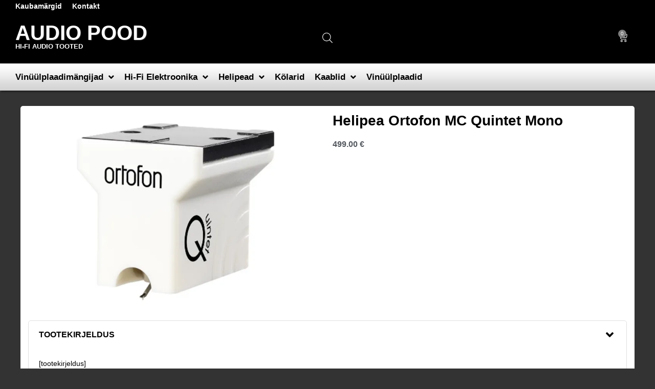

--- FILE ---
content_type: text/html; charset=UTF-8
request_url: https://www.audiopood.ee/tooted/helipead/ortofon-quintet-seeria-moving-coil/ortofon-quintet-mono/
body_size: 28215
content:
<!doctype html>
<html lang="et" prefix="og: https://ogp.me/ns#">
<head>
<meta charset="UTF-8">
<meta name="viewport" content="width=device-width, initial-scale=1">
<link rel="profile" href="https://gmpg.org/xfn/11">
<!-- Search Engine Optimization by Rank Math - https://rankmath.com/ -->
<title>Helipea Ortofon MC Quintet Mono - Audio Pood</title>
<meta name="description" content="Audio Pood on Pro-Ject ja Ortofoni helitehnika maaletooja Eestis. Suur valik kvaliteetset helitehnikat tootjalt Ortofon kohapeal olemas."/>
<meta name="robots" content="follow, index, max-snippet:-1, max-video-preview:-1, max-image-preview:large"/>
<link rel="canonical" href="https://www.audiopood.ee/tooted/helipead/ortofon-quintet-seeria-moving-coil/ortofon-quintet-mono/" />
<meta property="og:locale" content="et_EE" />
<meta property="og:type" content="product" />
<meta property="og:title" content="Helipea Ortofon MC Quintet Mono - Audio Pood" />
<meta property="og:description" content="Audio Pood on Pro-Ject ja Ortofoni helitehnika maaletooja Eestis. Suur valik kvaliteetset helitehnikat tootjalt Ortofon kohapeal olemas." />
<meta property="og:url" content="https://www.audiopood.ee/tooted/helipead/ortofon-quintet-seeria-moving-coil/ortofon-quintet-mono/" />
<meta property="og:site_name" content="Audio Pood" />
<meta property="og:updated_time" content="2024-04-24T17:20:14+03:00" />
<meta property="og:image" content="https://www.audiopood.ee/wp-content/uploads/2022/01/MC-Quintet-Mono.png" />
<meta property="og:image:secure_url" content="https://www.audiopood.ee/wp-content/uploads/2022/01/MC-Quintet-Mono.png" />
<meta property="og:image:width" content="1000" />
<meta property="og:image:height" content="650" />
<meta property="og:image:alt" content="Helipea" />
<meta property="og:image:type" content="image/png" />
<meta property="product:brand" content="Ortofon" />
<meta property="product:price:amount" content="415.8333" />
<meta property="product:price:currency" content="EUR" />
<meta name="twitter:card" content="summary_large_image" />
<meta name="twitter:title" content="Helipea Ortofon MC Quintet Mono - Audio Pood" />
<meta name="twitter:description" content="Audio Pood on Pro-Ject ja Ortofoni helitehnika maaletooja Eestis. Suur valik kvaliteetset helitehnikat tootjalt Ortofon kohapeal olemas." />
<meta name="twitter:image" content="https://www.audiopood.ee/wp-content/uploads/2022/01/MC-Quintet-Mono.png" />
<meta name="twitter:label1" content="Price" />
<meta name="twitter:data1" content="415.83&nbsp;&euro;" />
<meta name="twitter:label2" content="Availability" />
<meta name="twitter:data2" content="Laost otsas" />
<script type="application/ld+json" class="rank-math-schema">{"@context":"https://schema.org","@graph":[{"@type":"Organization","@id":"https://www.audiopood.ee/#organization","name":"Audio Pood","url":"https://www.audiopood.ee"},{"@type":"WebSite","@id":"https://www.audiopood.ee/#website","url":"https://www.audiopood.ee","name":"Audio Pood","publisher":{"@id":"https://www.audiopood.ee/#organization"},"inLanguage":"et"},{"@type":"ImageObject","@id":"https://www.audiopood.ee/wp-content/uploads/2022/01/MC-Quintet-Mono.png","url":"https://www.audiopood.ee/wp-content/uploads/2022/01/MC-Quintet-Mono.png","width":"1000","height":"650","inLanguage":"et"},{"@type":"ItemPage","@id":"https://www.audiopood.ee/tooted/helipead/ortofon-quintet-seeria-moving-coil/ortofon-quintet-mono/#webpage","url":"https://www.audiopood.ee/tooted/helipead/ortofon-quintet-seeria-moving-coil/ortofon-quintet-mono/","name":"Helipea Ortofon MC Quintet Mono - Audio Pood","datePublished":"2022-01-18T17:31:26+02:00","dateModified":"2024-04-24T17:20:14+03:00","isPartOf":{"@id":"https://www.audiopood.ee/#website"},"primaryImageOfPage":{"@id":"https://www.audiopood.ee/wp-content/uploads/2022/01/MC-Quintet-Mono.png"},"inLanguage":"et"},{"@type":"Product","brand":{"@type":"Brand","name":"Ortofon"},"name":"Helipea Ortofon MC Quintet Mono - Audio Pood","description":"Audio Pood on Pro-Ject ja Ortofoni helitehnika maaletooja Eestis. Suur valik kvaliteetset helitehnikat tootjalt Ortofon kohapeal olemas.","sku":"5705796271140","category":"Helipead","mainEntityOfPage":{"@id":"https://www.audiopood.ee/tooted/helipead/ortofon-quintet-seeria-moving-coil/ortofon-quintet-mono/#webpage"},"image":[{"@type":"ImageObject","url":"https://www.audiopood.ee/wp-content/uploads/2022/01/MC-Quintet-Mono.png","height":"650","width":"1000"}],"offers":{"@type":"Offer","price":"415.83","priceCurrency":"EUR","priceValidUntil":"2027-12-31","availability":"http://schema.org/OutOfStock","itemCondition":"NewCondition","url":"https://www.audiopood.ee/tooted/helipead/ortofon-quintet-seeria-moving-coil/ortofon-quintet-mono/","seller":{"@type":"Organization","@id":"https://www.audiopood.ee/","name":"Audio Pood","url":"https://www.audiopood.ee","logo":""},"priceSpecification":{"price":"415.8333","priceCurrency":"EUR","valueAddedTaxIncluded":"false"}},"@id":"https://www.audiopood.ee/tooted/helipead/ortofon-quintet-seeria-moving-coil/ortofon-quintet-mono/#richSnippet"}]}</script>
<!-- /Rank Math WordPress SEO plugin -->
<link rel="alternate" type="application/rss+xml" title="Audio Pood &raquo; RSS" href="https://www.audiopood.ee/feed/" />
<link rel="alternate" title="oEmbed (JSON)" type="application/json+oembed" href="https://www.audiopood.ee/wp-json/oembed/1.0/embed?url=https%3A%2F%2Fwww.audiopood.ee%2Ftooted%2Fhelipead%2Fortofon-quintet-seeria-moving-coil%2Fortofon-quintet-mono%2F" />
<link rel="alternate" title="oEmbed (XML)" type="text/xml+oembed" href="https://www.audiopood.ee/wp-json/oembed/1.0/embed?url=https%3A%2F%2Fwww.audiopood.ee%2Ftooted%2Fhelipead%2Fortofon-quintet-seeria-moving-coil%2Fortofon-quintet-mono%2F&#038;format=xml" />
<style id='wp-img-auto-sizes-contain-inline-css'>
img:is([sizes=auto i],[sizes^="auto," i]){contain-intrinsic-size:3000px 1500px}
/*# sourceURL=wp-img-auto-sizes-contain-inline-css */
</style>
<link rel='stylesheet' id='shopengine-public-css' href='https://www.audiopood.ee/wp-content/plugins/shopengine/assets/css/shopengine-public.css?ver=4.8.7' media='all' />
<link rel='stylesheet' id='shopengine-widget-frontend-css' href='https://www.audiopood.ee/wp-content/plugins/shopengine/widgets/init/assets/css/widget-frontend.css?ver=4.8.7' media='all' />
<link rel='stylesheet' id='shopengine-frontend-font-awesome-css' href='https://www.audiopood.ee/wp-content/plugins/elementor/assets/lib/font-awesome/css/all.css?ver=4.8.7' media='all' />
<link rel='stylesheet' id='wp-block-library-css' href='https://www.audiopood.ee/wp-includes/css/dist/block-library/style.min.css?ver=6.9' media='all' />
<link rel='stylesheet' id='yith-wcbr-css' href='https://www.audiopood.ee/wp-content/plugins/yith-woocommerce-brands-add-on-premium/assets/css/yith-wcbr.css?ver=2.10.0' media='all' />
<link rel='stylesheet' id='jquery-swiper-css' href='https://www.audiopood.ee/wp-content/plugins/yith-woocommerce-brands-add-on-premium/assets/css/swiper.css?ver=6.4.6' media='all' />
<link rel='stylesheet' id='select2-css' href='https://www.audiopood.ee/wp-content/plugins/woocommerce/assets/css/select2.css?ver=10.4.3' media='all' />
<link rel='stylesheet' id='yith-wcbr-shortcode-css' href='https://www.audiopood.ee/wp-content/plugins/yith-woocommerce-brands-add-on-premium/assets/css/yith-wcbr-shortcode.css?ver=2.10.0' media='all' />
<link rel='stylesheet' id='jet-engine-frontend-css' href='https://www.audiopood.ee/wp-content/plugins/jet-engine/assets/css/frontend.css?ver=3.8.0' media='all' />
<style id='global-styles-inline-css'>
:root{--wp--preset--aspect-ratio--square: 1;--wp--preset--aspect-ratio--4-3: 4/3;--wp--preset--aspect-ratio--3-4: 3/4;--wp--preset--aspect-ratio--3-2: 3/2;--wp--preset--aspect-ratio--2-3: 2/3;--wp--preset--aspect-ratio--16-9: 16/9;--wp--preset--aspect-ratio--9-16: 9/16;--wp--preset--color--black: #000000;--wp--preset--color--cyan-bluish-gray: #abb8c3;--wp--preset--color--white: #ffffff;--wp--preset--color--pale-pink: #f78da7;--wp--preset--color--vivid-red: #cf2e2e;--wp--preset--color--luminous-vivid-orange: #ff6900;--wp--preset--color--luminous-vivid-amber: #fcb900;--wp--preset--color--light-green-cyan: #7bdcb5;--wp--preset--color--vivid-green-cyan: #00d084;--wp--preset--color--pale-cyan-blue: #8ed1fc;--wp--preset--color--vivid-cyan-blue: #0693e3;--wp--preset--color--vivid-purple: #9b51e0;--wp--preset--gradient--vivid-cyan-blue-to-vivid-purple: linear-gradient(135deg,rgb(6,147,227) 0%,rgb(155,81,224) 100%);--wp--preset--gradient--light-green-cyan-to-vivid-green-cyan: linear-gradient(135deg,rgb(122,220,180) 0%,rgb(0,208,130) 100%);--wp--preset--gradient--luminous-vivid-amber-to-luminous-vivid-orange: linear-gradient(135deg,rgb(252,185,0) 0%,rgb(255,105,0) 100%);--wp--preset--gradient--luminous-vivid-orange-to-vivid-red: linear-gradient(135deg,rgb(255,105,0) 0%,rgb(207,46,46) 100%);--wp--preset--gradient--very-light-gray-to-cyan-bluish-gray: linear-gradient(135deg,rgb(238,238,238) 0%,rgb(169,184,195) 100%);--wp--preset--gradient--cool-to-warm-spectrum: linear-gradient(135deg,rgb(74,234,220) 0%,rgb(151,120,209) 20%,rgb(207,42,186) 40%,rgb(238,44,130) 60%,rgb(251,105,98) 80%,rgb(254,248,76) 100%);--wp--preset--gradient--blush-light-purple: linear-gradient(135deg,rgb(255,206,236) 0%,rgb(152,150,240) 100%);--wp--preset--gradient--blush-bordeaux: linear-gradient(135deg,rgb(254,205,165) 0%,rgb(254,45,45) 50%,rgb(107,0,62) 100%);--wp--preset--gradient--luminous-dusk: linear-gradient(135deg,rgb(255,203,112) 0%,rgb(199,81,192) 50%,rgb(65,88,208) 100%);--wp--preset--gradient--pale-ocean: linear-gradient(135deg,rgb(255,245,203) 0%,rgb(182,227,212) 50%,rgb(51,167,181) 100%);--wp--preset--gradient--electric-grass: linear-gradient(135deg,rgb(202,248,128) 0%,rgb(113,206,126) 100%);--wp--preset--gradient--midnight: linear-gradient(135deg,rgb(2,3,129) 0%,rgb(40,116,252) 100%);--wp--preset--font-size--small: 13px;--wp--preset--font-size--medium: 20px;--wp--preset--font-size--large: 36px;--wp--preset--font-size--x-large: 42px;--wp--preset--spacing--20: 0.44rem;--wp--preset--spacing--30: 0.67rem;--wp--preset--spacing--40: 1rem;--wp--preset--spacing--50: 1.5rem;--wp--preset--spacing--60: 2.25rem;--wp--preset--spacing--70: 3.38rem;--wp--preset--spacing--80: 5.06rem;--wp--preset--shadow--natural: 6px 6px 9px rgba(0, 0, 0, 0.2);--wp--preset--shadow--deep: 12px 12px 50px rgba(0, 0, 0, 0.4);--wp--preset--shadow--sharp: 6px 6px 0px rgba(0, 0, 0, 0.2);--wp--preset--shadow--outlined: 6px 6px 0px -3px rgb(255, 255, 255), 6px 6px rgb(0, 0, 0);--wp--preset--shadow--crisp: 6px 6px 0px rgb(0, 0, 0);}:root { --wp--style--global--content-size: 800px;--wp--style--global--wide-size: 1200px; }:where(body) { margin: 0; }.wp-site-blocks > .alignleft { float: left; margin-right: 2em; }.wp-site-blocks > .alignright { float: right; margin-left: 2em; }.wp-site-blocks > .aligncenter { justify-content: center; margin-left: auto; margin-right: auto; }:where(.wp-site-blocks) > * { margin-block-start: 24px; margin-block-end: 0; }:where(.wp-site-blocks) > :first-child { margin-block-start: 0; }:where(.wp-site-blocks) > :last-child { margin-block-end: 0; }:root { --wp--style--block-gap: 24px; }:root :where(.is-layout-flow) > :first-child{margin-block-start: 0;}:root :where(.is-layout-flow) > :last-child{margin-block-end: 0;}:root :where(.is-layout-flow) > *{margin-block-start: 24px;margin-block-end: 0;}:root :where(.is-layout-constrained) > :first-child{margin-block-start: 0;}:root :where(.is-layout-constrained) > :last-child{margin-block-end: 0;}:root :where(.is-layout-constrained) > *{margin-block-start: 24px;margin-block-end: 0;}:root :where(.is-layout-flex){gap: 24px;}:root :where(.is-layout-grid){gap: 24px;}.is-layout-flow > .alignleft{float: left;margin-inline-start: 0;margin-inline-end: 2em;}.is-layout-flow > .alignright{float: right;margin-inline-start: 2em;margin-inline-end: 0;}.is-layout-flow > .aligncenter{margin-left: auto !important;margin-right: auto !important;}.is-layout-constrained > .alignleft{float: left;margin-inline-start: 0;margin-inline-end: 2em;}.is-layout-constrained > .alignright{float: right;margin-inline-start: 2em;margin-inline-end: 0;}.is-layout-constrained > .aligncenter{margin-left: auto !important;margin-right: auto !important;}.is-layout-constrained > :where(:not(.alignleft):not(.alignright):not(.alignfull)){max-width: var(--wp--style--global--content-size);margin-left: auto !important;margin-right: auto !important;}.is-layout-constrained > .alignwide{max-width: var(--wp--style--global--wide-size);}body .is-layout-flex{display: flex;}.is-layout-flex{flex-wrap: wrap;align-items: center;}.is-layout-flex > :is(*, div){margin: 0;}body .is-layout-grid{display: grid;}.is-layout-grid > :is(*, div){margin: 0;}body{padding-top: 0px;padding-right: 0px;padding-bottom: 0px;padding-left: 0px;}a:where(:not(.wp-element-button)){text-decoration: underline;}:root :where(.wp-element-button, .wp-block-button__link){background-color: #32373c;border-width: 0;color: #fff;font-family: inherit;font-size: inherit;font-style: inherit;font-weight: inherit;letter-spacing: inherit;line-height: inherit;padding-top: calc(0.667em + 2px);padding-right: calc(1.333em + 2px);padding-bottom: calc(0.667em + 2px);padding-left: calc(1.333em + 2px);text-decoration: none;text-transform: inherit;}.has-black-color{color: var(--wp--preset--color--black) !important;}.has-cyan-bluish-gray-color{color: var(--wp--preset--color--cyan-bluish-gray) !important;}.has-white-color{color: var(--wp--preset--color--white) !important;}.has-pale-pink-color{color: var(--wp--preset--color--pale-pink) !important;}.has-vivid-red-color{color: var(--wp--preset--color--vivid-red) !important;}.has-luminous-vivid-orange-color{color: var(--wp--preset--color--luminous-vivid-orange) !important;}.has-luminous-vivid-amber-color{color: var(--wp--preset--color--luminous-vivid-amber) !important;}.has-light-green-cyan-color{color: var(--wp--preset--color--light-green-cyan) !important;}.has-vivid-green-cyan-color{color: var(--wp--preset--color--vivid-green-cyan) !important;}.has-pale-cyan-blue-color{color: var(--wp--preset--color--pale-cyan-blue) !important;}.has-vivid-cyan-blue-color{color: var(--wp--preset--color--vivid-cyan-blue) !important;}.has-vivid-purple-color{color: var(--wp--preset--color--vivid-purple) !important;}.has-black-background-color{background-color: var(--wp--preset--color--black) !important;}.has-cyan-bluish-gray-background-color{background-color: var(--wp--preset--color--cyan-bluish-gray) !important;}.has-white-background-color{background-color: var(--wp--preset--color--white) !important;}.has-pale-pink-background-color{background-color: var(--wp--preset--color--pale-pink) !important;}.has-vivid-red-background-color{background-color: var(--wp--preset--color--vivid-red) !important;}.has-luminous-vivid-orange-background-color{background-color: var(--wp--preset--color--luminous-vivid-orange) !important;}.has-luminous-vivid-amber-background-color{background-color: var(--wp--preset--color--luminous-vivid-amber) !important;}.has-light-green-cyan-background-color{background-color: var(--wp--preset--color--light-green-cyan) !important;}.has-vivid-green-cyan-background-color{background-color: var(--wp--preset--color--vivid-green-cyan) !important;}.has-pale-cyan-blue-background-color{background-color: var(--wp--preset--color--pale-cyan-blue) !important;}.has-vivid-cyan-blue-background-color{background-color: var(--wp--preset--color--vivid-cyan-blue) !important;}.has-vivid-purple-background-color{background-color: var(--wp--preset--color--vivid-purple) !important;}.has-black-border-color{border-color: var(--wp--preset--color--black) !important;}.has-cyan-bluish-gray-border-color{border-color: var(--wp--preset--color--cyan-bluish-gray) !important;}.has-white-border-color{border-color: var(--wp--preset--color--white) !important;}.has-pale-pink-border-color{border-color: var(--wp--preset--color--pale-pink) !important;}.has-vivid-red-border-color{border-color: var(--wp--preset--color--vivid-red) !important;}.has-luminous-vivid-orange-border-color{border-color: var(--wp--preset--color--luminous-vivid-orange) !important;}.has-luminous-vivid-amber-border-color{border-color: var(--wp--preset--color--luminous-vivid-amber) !important;}.has-light-green-cyan-border-color{border-color: var(--wp--preset--color--light-green-cyan) !important;}.has-vivid-green-cyan-border-color{border-color: var(--wp--preset--color--vivid-green-cyan) !important;}.has-pale-cyan-blue-border-color{border-color: var(--wp--preset--color--pale-cyan-blue) !important;}.has-vivid-cyan-blue-border-color{border-color: var(--wp--preset--color--vivid-cyan-blue) !important;}.has-vivid-purple-border-color{border-color: var(--wp--preset--color--vivid-purple) !important;}.has-vivid-cyan-blue-to-vivid-purple-gradient-background{background: var(--wp--preset--gradient--vivid-cyan-blue-to-vivid-purple) !important;}.has-light-green-cyan-to-vivid-green-cyan-gradient-background{background: var(--wp--preset--gradient--light-green-cyan-to-vivid-green-cyan) !important;}.has-luminous-vivid-amber-to-luminous-vivid-orange-gradient-background{background: var(--wp--preset--gradient--luminous-vivid-amber-to-luminous-vivid-orange) !important;}.has-luminous-vivid-orange-to-vivid-red-gradient-background{background: var(--wp--preset--gradient--luminous-vivid-orange-to-vivid-red) !important;}.has-very-light-gray-to-cyan-bluish-gray-gradient-background{background: var(--wp--preset--gradient--very-light-gray-to-cyan-bluish-gray) !important;}.has-cool-to-warm-spectrum-gradient-background{background: var(--wp--preset--gradient--cool-to-warm-spectrum) !important;}.has-blush-light-purple-gradient-background{background: var(--wp--preset--gradient--blush-light-purple) !important;}.has-blush-bordeaux-gradient-background{background: var(--wp--preset--gradient--blush-bordeaux) !important;}.has-luminous-dusk-gradient-background{background: var(--wp--preset--gradient--luminous-dusk) !important;}.has-pale-ocean-gradient-background{background: var(--wp--preset--gradient--pale-ocean) !important;}.has-electric-grass-gradient-background{background: var(--wp--preset--gradient--electric-grass) !important;}.has-midnight-gradient-background{background: var(--wp--preset--gradient--midnight) !important;}.has-small-font-size{font-size: var(--wp--preset--font-size--small) !important;}.has-medium-font-size{font-size: var(--wp--preset--font-size--medium) !important;}.has-large-font-size{font-size: var(--wp--preset--font-size--large) !important;}.has-x-large-font-size{font-size: var(--wp--preset--font-size--x-large) !important;}
:root :where(.wp-block-pullquote){font-size: 1.5em;line-height: 1.6;}
/*# sourceURL=global-styles-inline-css */
</style>
<link rel='stylesheet' id='photoswipe-css' href='https://www.audiopood.ee/wp-content/plugins/woocommerce/assets/css/photoswipe/photoswipe.min.css?ver=10.4.3' media='all' />
<link rel='stylesheet' id='photoswipe-default-skin-css' href='https://www.audiopood.ee/wp-content/plugins/woocommerce/assets/css/photoswipe/default-skin/default-skin.min.css?ver=10.4.3' media='all' />
<link rel='stylesheet' id='woocommerce-layout-css' href='https://www.audiopood.ee/wp-content/plugins/woocommerce/assets/css/woocommerce-layout.css?ver=10.4.3' media='all' />
<link rel='stylesheet' id='woocommerce-smallscreen-css' href='https://www.audiopood.ee/wp-content/plugins/woocommerce/assets/css/woocommerce-smallscreen.css?ver=10.4.3' media='only screen and (max-width: 768px)' />
<link rel='stylesheet' id='woocommerce-general-css' href='https://www.audiopood.ee/wp-content/plugins/woocommerce/assets/css/woocommerce.css?ver=10.4.3' media='all' />
<style id='woocommerce-inline-inline-css'>
.woocommerce form .form-row .required { visibility: visible; }
/*# sourceURL=woocommerce-inline-inline-css */
</style>
<link rel='stylesheet' id='montonio-style-css' href='https://www.audiopood.ee/wp-content/plugins/montonio-for-woocommerce/assets/css/montonio-style.css?ver=9.3.2' media='all' />
<link rel='stylesheet' id='ywctm-frontend-css' href='https://www.audiopood.ee/wp-content/plugins/yith-woocommerce-catalog-mode/assets/css/frontend.min.css?ver=2.51.0' media='all' />
<style id='ywctm-frontend-inline-css'>
form.cart button.single_add_to_cart_button, .ppc-button-wrapper, .wc-ppcp-paylater-msg__container, form.cart .quantity, .widget.woocommerce.widget_shopping_cart{display: none !important}
/*# sourceURL=ywctm-frontend-inline-css */
</style>
<link rel='stylesheet' id='dgwt-wcas-style-css' href='https://www.audiopood.ee/wp-content/plugins/ajax-search-for-woocommerce/assets/css/style.min.css?ver=1.32.2' media='all' />
<link rel='stylesheet' id='hello-elementor-css' href='https://www.audiopood.ee/wp-content/themes/hello-elementor/assets/css/reset.css?ver=3.4.5' media='all' />
<link rel='stylesheet' id='hello-elementor-theme-style-css' href='https://www.audiopood.ee/wp-content/themes/hello-elementor/assets/css/theme.css?ver=3.4.5' media='all' />
<link rel='stylesheet' id='hello-elementor-header-footer-css' href='https://www.audiopood.ee/wp-content/themes/hello-elementor/assets/css/header-footer.css?ver=3.4.5' media='all' />
<link rel='stylesheet' id='elementor-frontend-css' href='https://www.audiopood.ee/wp-content/plugins/elementor/assets/css/frontend.min.css?ver=3.33.4' media='all' />
<link rel='stylesheet' id='widget-nav-menu-css' href='https://www.audiopood.ee/wp-content/plugins/pro-elements/assets/css/widget-nav-menu.min.css?ver=3.33.2' media='all' />
<link rel='stylesheet' id='e-sticky-css' href='https://www.audiopood.ee/wp-content/plugins/pro-elements/assets/css/modules/sticky.min.css?ver=3.33.2' media='all' />
<link rel='stylesheet' id='widget-heading-css' href='https://www.audiopood.ee/wp-content/plugins/elementor/assets/css/widget-heading.min.css?ver=3.33.4' media='all' />
<link rel='stylesheet' id='widget-woocommerce-menu-cart-css' href='https://www.audiopood.ee/wp-content/plugins/pro-elements/assets/css/widget-woocommerce-menu-cart.min.css?ver=3.33.2' media='all' />
<link rel='stylesheet' id='mediaelement-css' href='https://www.audiopood.ee/wp-includes/js/mediaelement/mediaelementplayer-legacy.min.css?ver=4.2.17' media='all' />
<link rel='stylesheet' id='jet-gallery-frontend-css' href='https://www.audiopood.ee/wp-content/plugins/jet-woo-product-gallery/assets/css/frontend.css?ver=2.2.4' media='all' />
<link rel='stylesheet' id='jet-gallery-widget-gallery-slider-css' href='https://www.audiopood.ee/wp-content/plugins/jet-woo-product-gallery/assets/css/widgets/gallery-slider.css?ver=2.2.4' media='all' />
<link rel='stylesheet' id='widget-woocommerce-product-price-css' href='https://www.audiopood.ee/wp-content/plugins/pro-elements/assets/css/widget-woocommerce-product-price.min.css?ver=3.33.2' media='all' />
<link rel='stylesheet' id='widget-woocommerce-product-add-to-cart-css' href='https://www.audiopood.ee/wp-content/plugins/pro-elements/assets/css/widget-woocommerce-product-add-to-cart.min.css?ver=3.33.2' media='all' />
<link rel='stylesheet' id='widget-image-gallery-css' href='https://www.audiopood.ee/wp-content/plugins/elementor/assets/css/widget-image-gallery.min.css?ver=3.33.4' media='all' />
<link rel='stylesheet' id='elementor-icons-css' href='https://www.audiopood.ee/wp-content/plugins/elementor/assets/lib/eicons/css/elementor-icons.min.css?ver=5.44.0' media='all' />
<link rel='stylesheet' id='elementor-post-11-css' href='https://www.audiopood.ee/wp-content/uploads/elementor/css/post-11.css?ver=1768613736' media='all' />
<link rel='stylesheet' id='jet-tabs-frontend-css' href='https://www.audiopood.ee/wp-content/plugins/jet-tabs/assets/css/jet-tabs-frontend.css?ver=2.2.12' media='all' />
<link rel='stylesheet' id='swiper-css' href='https://www.audiopood.ee/wp-content/plugins/elementor/assets/lib/swiper/v8/css/swiper.min.css?ver=8.4.5' media='all' />
<link rel='stylesheet' id='jet-tricks-frontend-css' href='https://www.audiopood.ee/wp-content/plugins/jet-tricks/assets/css/jet-tricks-frontend.css?ver=1.5.9' media='all' />
<link rel='stylesheet' id='font-awesome-5-all-css' href='https://www.audiopood.ee/wp-content/plugins/elementor/assets/lib/font-awesome/css/all.min.css?ver=3.33.4' media='all' />
<link rel='stylesheet' id='font-awesome-4-shim-css' href='https://www.audiopood.ee/wp-content/plugins/elementor/assets/lib/font-awesome/css/v4-shims.min.css?ver=3.33.4' media='all' />
<link rel='stylesheet' id='wpdt-elementor-widget-font-css' href='https://www.audiopood.ee/wp-content/plugins/wpdatatables/integrations/starter/page-builders/elementor/css/style.css?ver=7.3' media='all' />
<link rel='stylesheet' id='elementor-post-15-css' href='https://www.audiopood.ee/wp-content/uploads/elementor/css/post-15.css?ver=1768613736' media='all' />
<link rel='stylesheet' id='jet-woo-builder-css' href='https://www.audiopood.ee/wp-content/plugins/jet-woo-builder/assets/css/frontend.css?ver=2.2.3' media='all' />
<style id='jet-woo-builder-inline-css'>
@font-face {
font-family: "WooCommerce";
font-weight: normal;
font-style: normal;
src: url("https://www.audiopood.ee/wp-content/plugins/woocommerce/assets/fonts/WooCommerce.eot");
src: url("https://www.audiopood.ee/wp-content/plugins/woocommerce/assets/fonts/WooCommerce.eot?#iefix") format("embedded-opentype"),
url("https://www.audiopood.ee/wp-content/plugins/woocommerce/assets/fonts/WooCommerce.woff") format("woff"),
url("https://www.audiopood.ee/wp-content/plugins/woocommerce/assets/fonts/WooCommerce.ttf") format("truetype"),
url("https://www.audiopood.ee/wp-content/plugins/woocommerce/assets/fonts/WooCommerce.svg#WooCommerce") format("svg");
}
/*# sourceURL=jet-woo-builder-inline-css */
</style>
<link rel='stylesheet' id='elementor-icons-shared-0-css' href='https://www.audiopood.ee/wp-content/plugins/elementor/assets/lib/font-awesome/css/fontawesome.min.css?ver=5.15.3' media='all' />
<link rel='stylesheet' id='elementor-icons-fa-solid-css' href='https://www.audiopood.ee/wp-content/plugins/elementor/assets/lib/font-awesome/css/solid.min.css?ver=5.15.3' media='all' />
<link rel='stylesheet' id='e-swiper-css' href='https://www.audiopood.ee/wp-content/plugins/elementor/assets/css/conditionals/e-swiper.min.css?ver=3.33.4' media='all' />
<link rel='stylesheet' id='jet-woo-builder-frontend-font-css' href='https://www.audiopood.ee/wp-content/plugins/jet-woo-builder/assets/css/lib/jetwoobuilder-frontend-font/css/jetwoobuilder-frontend-font.css?ver=2.2.3' media='all' />
<link rel='stylesheet' id='elementor-post-1285-css' href='https://www.audiopood.ee/wp-content/uploads/elementor/css/post-1285.css?ver=1768613967' media='all' />
<link rel='stylesheet' id='wp-color-picker-css' href='https://www.audiopood.ee/wp-admin/css/color-picker.min.css?ver=6.9' media='all' />
<link rel='stylesheet' id='shopengine-swatches-loop-css-css' href='https://www.audiopood.ee/wp-content/plugins/shopengine/modules/swatches/loop-product-support/assets/swatches.css?ver=1768727142' media='all' />
<link rel='stylesheet' id='se-mod-badge-frn-css' href='https://www.audiopood.ee/wp-content/plugins/shopengine-pro/modules/badge/assets/css/badge.css?ver=2.7.1' media='all' />
<style id='se-mod-badge-frn-inline-css'>
:root {
--badge-width-for-single-product: 70px;
--badge-width-for-loop-product: 35px;
--badge-gap-for-single-product: 0px;
--badge-gap-for-loop-product: 0px;
}
/*# sourceURL=se-mod-badge-frn-inline-css */
</style>
<link rel='stylesheet' id='shopengine-css-front-css' href='https://www.audiopood.ee/wp-content/plugins/shopengine/modules/swatches/assets/css/frontend.css?ver=4.8.7' media='all' />
<link rel='stylesheet' id='shopengine-widget-frontend-pro-css' href='https://www.audiopood.ee/wp-content/plugins/shopengine-pro/widgets/init/assets/css/widget-styles-pro.css?ver=2.7.1' media='all' />
<script src="https://www.audiopood.ee/wp-includes/js/jquery/jquery.min.js?ver=3.7.1" id="jquery-core-js"></script>
<script src="https://www.audiopood.ee/wp-includes/js/jquery/jquery-migrate.min.js?ver=3.4.1" id="jquery-migrate-js"></script>
<script src="https://www.audiopood.ee/wp-content/plugins/woocommerce/assets/js/jquery-blockui/jquery.blockUI.min.js?ver=2.7.0-wc.10.4.3" id="wc-jquery-blockui-js" data-wp-strategy="defer"></script>
<script src="https://www.audiopood.ee/wp-content/plugins/woocommerce/assets/js/flexslider/jquery.flexslider.min.js?ver=2.7.2-wc.10.4.3" id="wc-flexslider-js" defer data-wp-strategy="defer"></script>
<script id="wc-add-to-cart-js-extra">
var wc_add_to_cart_params = {"ajax_url":"/wp-admin/admin-ajax.php","wc_ajax_url":"/?wc-ajax=%%endpoint%%","i18n_view_cart":"Vaata ostukorvi","cart_url":"https://www.audiopood.ee/ostukorv/","is_cart":"","cart_redirect_after_add":"no"};
//# sourceURL=wc-add-to-cart-js-extra
</script>
<script src="https://www.audiopood.ee/wp-content/plugins/woocommerce/assets/js/frontend/add-to-cart.min.js?ver=10.4.3" id="wc-add-to-cart-js" defer data-wp-strategy="defer"></script>
<script src="https://www.audiopood.ee/wp-content/plugins/woocommerce/assets/js/zoom/jquery.zoom.min.js?ver=1.7.21-wc.10.4.3" id="wc-zoom-js" defer data-wp-strategy="defer"></script>
<script src="https://www.audiopood.ee/wp-content/plugins/woocommerce/assets/js/photoswipe/photoswipe.min.js?ver=4.1.1-wc.10.4.3" id="wc-photoswipe-js" defer data-wp-strategy="defer"></script>
<script src="https://www.audiopood.ee/wp-content/plugins/woocommerce/assets/js/photoswipe/photoswipe-ui-default.min.js?ver=4.1.1-wc.10.4.3" id="wc-photoswipe-ui-default-js" defer data-wp-strategy="defer"></script>
<script id="wc-single-product-js-extra">
var wc_single_product_params = {"i18n_required_rating_text":"Palun vali hinnang","i18n_rating_options":["1 of 5 stars","2 of 5 stars","3 of 5 stars","4 of 5 stars","5 of 5 stars"],"i18n_product_gallery_trigger_text":"View full-screen image gallery","review_rating_required":"yes","flexslider":{"rtl":false,"animation":"slide","smoothHeight":true,"directionNav":true,"controlNav":"thumbnails","slideshow":false,"animationSpeed":500,"animationLoop":false,"allowOneSlide":false,"touch":false,"manualControls":".flex-control-nav li"},"zoom_enabled":"1","zoom_options":[],"photoswipe_enabled":"1","photoswipe_options":{"shareEl":false,"closeOnScroll":false,"history":false,"hideAnimationDuration":0,"showAnimationDuration":0},"flexslider_enabled":"1"};
//# sourceURL=wc-single-product-js-extra
</script>
<script src="https://www.audiopood.ee/wp-content/plugins/woocommerce/assets/js/frontend/single-product.min.js?ver=10.4.3" id="wc-single-product-js" defer data-wp-strategy="defer"></script>
<script src="https://www.audiopood.ee/wp-content/plugins/woocommerce/assets/js/js-cookie/js.cookie.min.js?ver=2.1.4-wc.10.4.3" id="wc-js-cookie-js" defer data-wp-strategy="defer"></script>
<script id="woocommerce-js-extra">
var woocommerce_params = {"ajax_url":"/wp-admin/admin-ajax.php","wc_ajax_url":"/?wc-ajax=%%endpoint%%","i18n_password_show":"Show password","i18n_password_hide":"Hide password"};
//# sourceURL=woocommerce-js-extra
</script>
<script src="https://www.audiopood.ee/wp-content/plugins/woocommerce/assets/js/frontend/woocommerce.min.js?ver=10.4.3" id="woocommerce-js" defer data-wp-strategy="defer"></script>
<script src="https://www.audiopood.ee/wp-content/plugins/elementor/assets/lib/font-awesome/js/v4-shims.min.js?ver=3.33.4" id="font-awesome-4-shim-js"></script>
<link rel="https://api.w.org/" href="https://www.audiopood.ee/wp-json/" /><link rel="alternate" title="JSON" type="application/json" href="https://www.audiopood.ee/wp-json/wp/v2/product/1783" /><link rel="EditURI" type="application/rsd+xml" title="RSD" href="https://www.audiopood.ee/xmlrpc.php?rsd" />
<meta name="generator" content="WordPress 6.9" />
<link rel='shortlink' href='https://www.audiopood.ee/?p=1783' />
<script type="text/javascript">
var jQueryMigrateHelperHasSentDowngrade = false;
window.onerror = function( msg, url, line, col, error ) {
// Break out early, do not processing if a downgrade reqeust was already sent.
if ( jQueryMigrateHelperHasSentDowngrade ) {
return true;
}
var xhr = new XMLHttpRequest();
var nonce = 'fe6174df3a';
var jQueryFunctions = [
'andSelf',
'browser',
'live',
'boxModel',
'support.boxModel',
'size',
'swap',
'clean',
'sub',
];
var match_pattern = /\)\.(.+?) is not a function/;
var erroredFunction = msg.match( match_pattern );
// If there was no matching functions, do not try to downgrade.
if ( null === erroredFunction || typeof erroredFunction !== 'object' || typeof erroredFunction[1] === "undefined" || -1 === jQueryFunctions.indexOf( erroredFunction[1] ) ) {
return true;
}
// Set that we've now attempted a downgrade request.
jQueryMigrateHelperHasSentDowngrade = true;
xhr.open( 'POST', 'https://www.audiopood.ee/wp-admin/admin-ajax.php' );
xhr.setRequestHeader( 'Content-Type', 'application/x-www-form-urlencoded' );
xhr.onload = function () {
var response,
reload = false;
if ( 200 === xhr.status ) {
try {
response = JSON.parse( xhr.response );
reload = response.data.reload;
} catch ( e ) {
reload = false;
}
}
// Automatically reload the page if a deprecation caused an automatic downgrade, ensure visitors get the best possible experience.
if ( reload ) {
location.reload();
}
};
xhr.send( encodeURI( 'action=jquery-migrate-downgrade-version&_wpnonce=' + nonce ) );
// Suppress error alerts in older browsers
return true;
}
</script>
<style>
.dgwt-wcas-ico-magnifier,.dgwt-wcas-ico-magnifier-handler{max-width:20px}.dgwt-wcas-search-wrapp{max-width:600px}		</style>
<noscript><style>.woocommerce-product-gallery{ opacity: 1 !important; }</style></noscript>
<meta name="generator" content="Elementor 3.33.4; settings: css_print_method-external, google_font-enabled, font_display-swap">
<style>
.e-con.e-parent:nth-of-type(n+4):not(.e-lazyloaded):not(.e-no-lazyload),
.e-con.e-parent:nth-of-type(n+4):not(.e-lazyloaded):not(.e-no-lazyload) * {
background-image: none !important;
}
@media screen and (max-height: 1024px) {
.e-con.e-parent:nth-of-type(n+3):not(.e-lazyloaded):not(.e-no-lazyload),
.e-con.e-parent:nth-of-type(n+3):not(.e-lazyloaded):not(.e-no-lazyload) * {
background-image: none !important;
}
}
@media screen and (max-height: 640px) {
.e-con.e-parent:nth-of-type(n+2):not(.e-lazyloaded):not(.e-no-lazyload),
.e-con.e-parent:nth-of-type(n+2):not(.e-lazyloaded):not(.e-no-lazyload) * {
background-image: none !important;
}
}
</style>
<meta name="theme-color" content="#333333">
<style id="wp-custom-css">
#tootepilt {
max-height: 140px;
width: auto;
margin: 0 auto;
display: block;
}
#tootepilt img {
max-height: 140px;
width: auto;
margin: 0 auto !important;
display: block;
}
#tootenimi h3 {
height: 46px;
}
#tootenimi {
margin: 0 !important;
}
.helipea {
color: #000;
}
#helipeanimi {
margin: 0 auto 10px auto;
}
#tootehind {
margin: 0;
padding:0;
}
div#tootepilt {
min-height: 140px;
}
.archive p.price {
margin: 0;
}
body.single-product table.variations {
height: 30px !important;
margin-bottom: 0 !important;
background: #FFF !important;
}
body.single-product table.variations .label, body.single-product table.variations .value {
padding: 0 !important;
line-height: 30px !important;
height: 30px !important;
background: #FFF !important;
}
table.tehinfo {
border-collapse: collapse; /* borders are collapsed into a single border when possible */
border: 0px solid #d4d4d4;
border-spacing: 0; /* The border-spacing property sets the distance between the borders of adjacent cells - acts as a backup to border-collapse: collapse */
margin: 0 0 10px;
text-align: left;
}
table.tehinfo tr:nth-child(odd) {
background: #ededed;
}
table.tehinfo tr:nth-child(even)
{
background: #EAEAEA;
}
table.tehinfo td,
table.tehinfo th {
padding: 4px 5px;
border: 0px solid #d4d4d4;
vertical-align: top;
}
table.tehinfo th.label {
font-weight: 600 !important;
}
p.stock.out-of-stock {
display: none;
}
table.wpDataTable {
margin-left: 0 !important;
margin-right: 0 !important;
}
#table_1_filter {
float: left !important;
}
#table_1 {
min-width: 100%;
}
.woocommerce div.product {
max-width: unset !important;
}		</style>
</head>
<body data-rsssl=1 class="wp-singular product-template-default single single-product postid-1783 wp-embed-responsive wp-theme-hello-elementor theme-hello-elementor woocommerce woocommerce-page woocommerce-no-js hello-elementor-default  shopengine-template shopengine-single elementor-default elementor-template-full-width elementor-kit-11 elementor-page-1285">
<a class="skip-link screen-reader-text" href="#content">Liigu sisu juurde</a>
<header data-elementor-type="header" data-elementor-id="15" class="elementor elementor-15 elementor-location-header" data-elementor-post-type="elementor_library">
<section class="elementor-section elementor-top-section elementor-element elementor-element-5c3dc26 elementor-section-full_width elementor-hidden-desktop elementor-section-height-default elementor-section-height-default" data-id="5c3dc26" data-element_type="section" data-settings="{&quot;jet_parallax_layout_list&quot;:[],&quot;background_background&quot;:&quot;classic&quot;,&quot;sticky&quot;:&quot;top&quot;,&quot;sticky_on&quot;:[&quot;tablet&quot;,&quot;mobile&quot;],&quot;sticky_offset_tablet&quot;:0,&quot;sticky_offset_mobile&quot;:0,&quot;sticky_effects_offset_tablet&quot;:0,&quot;sticky_effects_offset_mobile&quot;:0,&quot;sticky_offset&quot;:0,&quot;sticky_effects_offset&quot;:0,&quot;sticky_anchor_link_offset&quot;:0}">
<div class="elementor-container elementor-column-gap-no">
<div class="elementor-column elementor-col-100 elementor-top-column elementor-element elementor-element-51ed931" data-id="51ed931" data-element_type="column">
<div class="elementor-widget-wrap elementor-element-populated">
<div class="elementor-element elementor-element-88c8050 elementor-nav-menu__align-start elementor-nav-menu--dropdown-none elementor-widget elementor-widget-nav-menu" data-id="88c8050" data-element_type="widget" data-settings="{&quot;submenu_icon&quot;:{&quot;value&quot;:&quot;&lt;i class=\&quot;\&quot; aria-hidden=\&quot;true\&quot;&gt;&lt;\/i&gt;&quot;,&quot;library&quot;:&quot;&quot;},&quot;layout&quot;:&quot;horizontal&quot;}" data-widget_type="nav-menu.default">
<div class="elementor-widget-container">
<nav aria-label="Menu" class="elementor-nav-menu--main elementor-nav-menu__container elementor-nav-menu--layout-horizontal e--pointer-none">
<ul id="menu-1-88c8050" class="elementor-nav-menu"><li class="menu-item menu-item-type-post_type menu-item-object-page menu-item-2610"><a href="https://www.audiopood.ee/kaubamargid/" class="elementor-item">Kaubamärgid</a></li>
<li class="menu-item menu-item-type-post_type menu-item-object-page menu-item-2607"><a href="https://www.audiopood.ee/kontakt/" class="elementor-item">Kontakt</a></li>
</ul>			</nav>
<nav class="elementor-nav-menu--dropdown elementor-nav-menu__container" aria-hidden="true">
<ul id="menu-2-88c8050" class="elementor-nav-menu"><li class="menu-item menu-item-type-post_type menu-item-object-page menu-item-2610"><a href="https://www.audiopood.ee/kaubamargid/" class="elementor-item" tabindex="-1">Kaubamärgid</a></li>
<li class="menu-item menu-item-type-post_type menu-item-object-page menu-item-2607"><a href="https://www.audiopood.ee/kontakt/" class="elementor-item" tabindex="-1">Kontakt</a></li>
</ul>			</nav>
</div>
</div>
</div>
</div>
</div>
</section>
<section class="elementor-section elementor-top-section elementor-element elementor-element-c74d69e elementor-section-stretched elementor-section-content-middle elementor-hidden-desktop elementor-section-boxed elementor-section-height-default elementor-section-height-default" data-id="c74d69e" data-element_type="section" data-settings="{&quot;background_background&quot;:&quot;classic&quot;,&quot;stretch_section&quot;:&quot;section-stretched&quot;,&quot;sticky&quot;:&quot;top&quot;,&quot;jet_parallax_layout_list&quot;:[{&quot;jet_parallax_layout_image&quot;:{&quot;url&quot;:&quot;&quot;,&quot;id&quot;:&quot;&quot;,&quot;size&quot;:&quot;&quot;},&quot;_id&quot;:&quot;dd200cb&quot;,&quot;jet_parallax_layout_image_tablet&quot;:{&quot;url&quot;:&quot;&quot;,&quot;id&quot;:&quot;&quot;,&quot;size&quot;:&quot;&quot;},&quot;jet_parallax_layout_image_mobile&quot;:{&quot;url&quot;:&quot;&quot;,&quot;id&quot;:&quot;&quot;,&quot;size&quot;:&quot;&quot;},&quot;jet_parallax_layout_speed&quot;:{&quot;unit&quot;:&quot;%&quot;,&quot;size&quot;:50,&quot;sizes&quot;:[]},&quot;jet_parallax_layout_type&quot;:&quot;scroll&quot;,&quot;jet_parallax_layout_direction&quot;:&quot;1&quot;,&quot;jet_parallax_layout_fx_direction&quot;:null,&quot;jet_parallax_layout_z_index&quot;:&quot;&quot;,&quot;jet_parallax_layout_bg_x&quot;:50,&quot;jet_parallax_layout_bg_x_tablet&quot;:&quot;&quot;,&quot;jet_parallax_layout_bg_x_mobile&quot;:&quot;&quot;,&quot;jet_parallax_layout_bg_y&quot;:50,&quot;jet_parallax_layout_bg_y_tablet&quot;:&quot;&quot;,&quot;jet_parallax_layout_bg_y_mobile&quot;:&quot;&quot;,&quot;jet_parallax_layout_bg_size&quot;:&quot;auto&quot;,&quot;jet_parallax_layout_bg_size_tablet&quot;:&quot;&quot;,&quot;jet_parallax_layout_bg_size_mobile&quot;:&quot;&quot;,&quot;jet_parallax_layout_animation_prop&quot;:&quot;transform&quot;,&quot;jet_parallax_layout_on&quot;:[&quot;desktop&quot;,&quot;tablet&quot;]}],&quot;sticky_on&quot;:[&quot;tablet&quot;,&quot;mobile&quot;],&quot;sticky_offset_tablet&quot;:24,&quot;sticky_offset_mobile&quot;:24,&quot;sticky_effects_offset_tablet&quot;:0,&quot;sticky_effects_offset_mobile&quot;:0,&quot;sticky_offset&quot;:0,&quot;sticky_effects_offset&quot;:0,&quot;sticky_anchor_link_offset&quot;:0}">
<div class="elementor-container elementor-column-gap-default">
<div class="elementor-column elementor-col-25 elementor-top-column elementor-element elementor-element-8f9b1fd" data-id="8f9b1fd" data-element_type="column">
<div class="elementor-widget-wrap elementor-element-populated">
<div class="elementor-element elementor-element-90a6a16 elementor-widget elementor-widget-heading" data-id="90a6a16" data-element_type="widget" data-widget_type="heading.default">
<div class="elementor-widget-container">
<h1 class="elementor-heading-title elementor-size-default"><a href="https://www.audiopood.ee">Audio Pood</a></h1>				</div>
</div>
<div class="elementor-element elementor-element-0bcf71b elementor-widget elementor-widget-heading" data-id="0bcf71b" data-element_type="widget" data-widget_type="heading.default">
<div class="elementor-widget-container">
<h2 class="elementor-heading-title elementor-size-default">Hi-Fi audio tooted</h2>				</div>
</div>
</div>
</div>
<div class="elementor-column elementor-col-25 elementor-top-column elementor-element elementor-element-430af20" data-id="430af20" data-element_type="column">
<div class="elementor-widget-wrap elementor-element-populated">
<div class="elementor-element elementor-element-a932f99 elementor-widget elementor-widget-shortcode" data-id="a932f99" data-element_type="widget" data-widget_type="shortcode.default">
<div class="elementor-widget-container">
<div class="elementor-shortcode"><div  class="dgwt-wcas-search-wrapp dgwt-wcas-no-submit woocommerce dgwt-wcas-style-solaris js-dgwt-wcas-layout-icon dgwt-wcas-layout-icon js-dgwt-wcas-mobile-overlay-enabled">
<svg class="dgwt-wcas-loader-circular dgwt-wcas-icon-preloader" viewBox="25 25 50 50">
<circle class="dgwt-wcas-loader-circular-path" cx="50" cy="50" r="20" fill="none"
stroke-miterlimit="10"/>
</svg>
<a href="#"  class="dgwt-wcas-search-icon js-dgwt-wcas-search-icon-handler" aria-label="Open search bar">				<svg
class="dgwt-wcas-ico-magnifier-handler" xmlns="http://www.w3.org/2000/svg"
xmlns:xlink="http://www.w3.org/1999/xlink" x="0px" y="0px"
viewBox="0 0 51.539 51.361" xml:space="preserve">
<path 						d="M51.539,49.356L37.247,35.065c3.273-3.74,5.272-8.623,5.272-13.983c0-11.742-9.518-21.26-21.26-21.26 S0,9.339,0,21.082s9.518,21.26,21.26,21.26c5.361,0,10.244-1.999,13.983-5.272l14.292,14.292L51.539,49.356z M2.835,21.082 c0-10.176,8.249-18.425,18.425-18.425s18.425,8.249,18.425,18.425S31.436,39.507,21.26,39.507S2.835,31.258,2.835,21.082z"/>
</svg>
</a>
<div class="dgwt-wcas-search-icon-arrow"></div>
<form class="dgwt-wcas-search-form" role="search" action="https://www.audiopood.ee/" method="get">
<div class="dgwt-wcas-sf-wrapp">
<svg
class="dgwt-wcas-ico-magnifier" xmlns="http://www.w3.org/2000/svg"
xmlns:xlink="http://www.w3.org/1999/xlink" x="0px" y="0px"
viewBox="0 0 51.539 51.361" xml:space="preserve">
<path 						d="M51.539,49.356L37.247,35.065c3.273-3.74,5.272-8.623,5.272-13.983c0-11.742-9.518-21.26-21.26-21.26 S0,9.339,0,21.082s9.518,21.26,21.26,21.26c5.361,0,10.244-1.999,13.983-5.272l14.292,14.292L51.539,49.356z M2.835,21.082 c0-10.176,8.249-18.425,18.425-18.425s18.425,8.249,18.425,18.425S31.436,39.507,21.26,39.507S2.835,31.258,2.835,21.082z"/>
</svg>
<label class="screen-reader-text"
for="dgwt-wcas-search-input-1">
Products search			</label>
<input
id="dgwt-wcas-search-input-1"
type="search"
class="dgwt-wcas-search-input"
name="s"
value=""
placeholder="Otsi tooteid..."
autocomplete="off"
/>
<div class="dgwt-wcas-preloader"></div>
<div class="dgwt-wcas-voice-search"></div>
<input type="hidden" name="post_type" value="product"/>
<input type="hidden" name="dgwt_wcas" value="1"/>
</div>
</form>
</div>
</div>
</div>
</div>
</div>
</div>
<div class="elementor-column elementor-col-25 elementor-top-column elementor-element elementor-element-e9bb663" data-id="e9bb663" data-element_type="column">
<div class="elementor-widget-wrap elementor-element-populated">
<div class="elementor-element elementor-element-923f20b toggle-icon--cart-medium elementor-menu-cart--items-indicator-bubble elementor-menu-cart--cart-type-side-cart elementor-menu-cart--show-remove-button-yes elementor-widget elementor-widget-woocommerce-menu-cart" data-id="923f20b" data-element_type="widget" data-settings="{&quot;cart_type&quot;:&quot;side-cart&quot;,&quot;open_cart&quot;:&quot;click&quot;,&quot;automatically_open_cart&quot;:&quot;no&quot;}" data-widget_type="woocommerce-menu-cart.default">
<div class="elementor-widget-container">
<div class="elementor-menu-cart__wrapper">
<div class="elementor-menu-cart__toggle_wrapper">
<div class="elementor-menu-cart__container elementor-lightbox" aria-hidden="true">
<div class="elementor-menu-cart__main" aria-hidden="true">
<div class="elementor-menu-cart__close-button">
</div>
<div class="widget_shopping_cart_content">
</div>
</div>
</div>
<div class="elementor-menu-cart__toggle elementor-button-wrapper">
<a id="elementor-menu-cart__toggle_button" href="#" class="elementor-menu-cart__toggle_button elementor-button elementor-size-sm" aria-expanded="false">
<span class="elementor-button-text"><span class="woocommerce-Price-amount amount"><bdi>0.00&nbsp;<span class="woocommerce-Price-currencySymbol">&euro;</span></bdi></span></span>
<span class="elementor-button-icon">
<span class="elementor-button-icon-qty" data-counter="0">0</span>
<i class="eicon-cart-medium"></i>					<span class="elementor-screen-only">Cart</span>
</span>
</a>
</div>
</div>
</div> <!-- close elementor-menu-cart__wrapper -->
</div>
</div>
</div>
</div>
<div class="elementor-column elementor-col-25 elementor-top-column elementor-element elementor-element-54c5b4c" data-id="54c5b4c" data-element_type="column">
<div class="elementor-widget-wrap elementor-element-populated">
<div class="elementor-element elementor-element-4526f51 elementor-nav-menu__align-start elementor-nav-menu--stretch elementor-nav-menu__text-align-center elementor-nav-menu--dropdown-tablet elementor-nav-menu--toggle elementor-nav-menu--burger elementor-widget elementor-widget-nav-menu" data-id="4526f51" data-element_type="widget" data-settings="{&quot;full_width&quot;:&quot;stretch&quot;,&quot;submenu_icon&quot;:{&quot;value&quot;:&quot;&lt;i class=\&quot;fas fa-angle-down\&quot; aria-hidden=\&quot;true\&quot;&gt;&lt;\/i&gt;&quot;,&quot;library&quot;:&quot;fa-solid&quot;},&quot;layout&quot;:&quot;horizontal&quot;,&quot;toggle&quot;:&quot;burger&quot;}" data-widget_type="nav-menu.default">
<div class="elementor-widget-container">
<nav aria-label="Menu" class="elementor-nav-menu--main elementor-nav-menu__container elementor-nav-menu--layout-horizontal e--pointer-none">
<ul id="menu-1-4526f51" class="elementor-nav-menu"><li class="menu-item menu-item-type-taxonomy menu-item-object-product_cat menu-item-has-children menu-item-33"><a href="https://www.audiopood.ee/tootekategooria/vinuulplaadimangijad/" class="elementor-item">Vinüülplaadimängijad</a>
<ul class="sub-menu elementor-nav-menu--dropdown">
<li class="menu-item menu-item-type-custom menu-item-object-custom menu-item-2926"><a href="https://audiopood.ee/tootekategooria/vinuulplaadimangijad/" class="elementor-sub-item">Vinüülplaadimängijad</a></li>
<li class="menu-item menu-item-type-taxonomy menu-item-object-product_cat menu-item-has-children menu-item-2329"><a href="https://www.audiopood.ee/tootekategooria/vinuulplaadimangija-tarvikud/" class="elementor-sub-item">Vinüülplaadimängija tarvikud</a>
<ul class="sub-menu elementor-nav-menu--dropdown">
<li class="menu-item menu-item-type-taxonomy menu-item-object-product_cat menu-item-2330"><a href="https://www.audiopood.ee/tootekategooria/vinuulplaadimangija-tarvikud/adapterid-jalad/" class="elementor-sub-item">Adapterid &amp; Jalad</a></li>
<li class="menu-item menu-item-type-taxonomy menu-item-object-product_cat menu-item-2331"><a href="https://www.audiopood.ee/tootekategooria/vinuulplaadimangija-tarvikud/alusmatid/" class="elementor-sub-item">Alusmatid</a></li>
<li class="menu-item menu-item-type-taxonomy menu-item-object-product_cat menu-item-2332"><a href="https://www.audiopood.ee/tootekategooria/vinuulplaadimangija-tarvikud/helipea-juhtmete-kmpl-leadwires-vinuulplaadimangijale/" class="elementor-sub-item">Helipea juhtmete kmpl. (Leadwires)</a></li>
<li class="menu-item menu-item-type-taxonomy menu-item-object-product_cat menu-item-2333"><a href="https://www.audiopood.ee/tootekategooria/vinuulplaadimangija-tarvikud/hooldus-puhastus/" class="elementor-sub-item">Hooldus &amp; Puhastus</a></li>
<li class="menu-item menu-item-type-taxonomy menu-item-object-product_cat menu-item-2334"><a href="https://www.audiopood.ee/tootekategooria/vinuulplaadimangija-tarvikud/kapad-tonearm/" class="elementor-sub-item">Käpad (Tonearm)</a></li>
<li class="menu-item menu-item-type-taxonomy menu-item-object-product_cat menu-item-2905"><a href="https://www.audiopood.ee/tootekategooria/vinuulplaadimangija-tarvikud/pro-ject-eriseeria-vinuulplaadid/" class="elementor-sub-item">Pro-Ject eriseeria vinüülplaadid</a></li>
<li class="menu-item menu-item-type-taxonomy menu-item-object-product_cat menu-item-2335"><a href="https://www.audiopood.ee/tootekategooria/vinuulplaadimangija-tarvikud/tolmukatted/" class="elementor-sub-item">Tolmukatted</a></li>
<li class="menu-item menu-item-type-taxonomy menu-item-object-product_cat menu-item-2336"><a href="https://www.audiopood.ee/tootekategooria/vinuulplaadimangija-tarvikud/vinuuli-puhastus/" class="elementor-sub-item">Vinüüli puhastus</a></li>
<li class="menu-item menu-item-type-taxonomy menu-item-object-product_cat menu-item-2337"><a href="https://www.audiopood.ee/tootekategooria/vinuulplaadimangija-tarvikud/vinuulplaadi-raskused/" class="elementor-sub-item">Vinüülplaadi raskused</a></li>
<li class="menu-item menu-item-type-taxonomy menu-item-object-product_cat menu-item-2338"><a href="https://www.audiopood.ee/tootekategooria/vinuulplaadimangija-seadistamine/" class="elementor-sub-item">Vinüülplaadimängija seadistamine</a></li>
</ul>
</li>
<li class="menu-item menu-item-type-taxonomy menu-item-object-product_cat menu-item-has-children menu-item-2899"><a href="https://www.audiopood.ee/tootekategooria/vinuulplaadimangija-varuosad/" class="elementor-sub-item">Vinüülplaadimängija varuosad</a>
<ul class="sub-menu elementor-nav-menu--dropdown">
<li class="menu-item menu-item-type-taxonomy menu-item-object-product_cat menu-item-2898"><a href="https://www.audiopood.ee/tootekategooria/vinuulplaadimangija-varuosad/antiskating-raskused/" class="elementor-sub-item">Antiskating raskused</a></li>
<li class="menu-item menu-item-type-taxonomy menu-item-object-product_cat menu-item-2900"><a href="https://www.audiopood.ee/tootekategooria/vinuulplaadimangija-varuosad/elektroonika/" class="elementor-sub-item">Elektroonika</a></li>
<li class="menu-item menu-item-type-taxonomy menu-item-object-product_cat menu-item-2901"><a href="https://www.audiopood.ee/tootekategooria/vinuulplaadimangija-varuosad/kapa-tonearm-juhtmestikud/" class="elementor-sub-item">Käpa (Tonearm) juhtmestikud</a></li>
<li class="menu-item menu-item-type-taxonomy menu-item-object-product_cat menu-item-2902"><a href="https://www.audiopood.ee/tootekategooria/vinuulplaadimangija-varuosad/kapa-vastukaalud/" class="elementor-sub-item">Käpa (Tonearm) vastukaalud</a></li>
<li class="menu-item menu-item-type-taxonomy menu-item-object-product_cat menu-item-2903"><a href="https://www.audiopood.ee/tootekategooria/vinuulplaadimangija-varuosad/mootorid-ja-kinnitused/" class="elementor-sub-item">Mootorid ja &#8211; kinnitused</a></li>
<li class="menu-item menu-item-type-taxonomy menu-item-object-product_cat menu-item-2904"><a href="https://www.audiopood.ee/tootekategooria/vinuulplaadimangija-varuosad/veorihmad/" class="elementor-sub-item">Veorihmad</a></li>
</ul>
</li>
</ul>
</li>
<li class="menu-item menu-item-type-taxonomy menu-item-object-product_cat menu-item-has-children menu-item-1531"><a href="https://www.audiopood.ee/tootekategooria/hi-fi-elektroonika/" class="elementor-item">Hi-Fi Elektroonika</a>
<ul class="sub-menu elementor-nav-menu--dropdown">
<li class="menu-item menu-item-type-taxonomy menu-item-object-product_cat menu-item-1532"><a href="https://www.audiopood.ee/tootekategooria/hi-fi-elektroonika/bluetooth-vastuvotjad/" class="elementor-sub-item">Bluetooth vastuvõtjad</a></li>
<li class="menu-item menu-item-type-taxonomy menu-item-object-product_cat menu-item-1533"><a href="https://www.audiopood.ee/tootekategooria/hi-fi-elektroonika/cd-ja-sacd-mangijad/" class="elementor-sub-item">CD ja SACD mängijad</a></li>
<li class="menu-item menu-item-type-taxonomy menu-item-object-product_cat menu-item-1534"><a href="https://www.audiopood.ee/tootekategooria/hi-fi-elektroonika/dac/" class="elementor-sub-item">Digitaal-Analoog konverter (DAC)</a></li>
<li class="menu-item menu-item-type-taxonomy menu-item-object-product_cat menu-item-1535"><a href="https://www.audiopood.ee/tootekategooria/hi-fi-elektroonika/eelvoimendid/" class="elementor-sub-item">Eelvõimendid</a></li>
<li class="menu-item menu-item-type-taxonomy menu-item-object-product_cat menu-item-1536"><a href="https://www.audiopood.ee/tootekategooria/hi-fi-elektroonika/fonokorrektorid-phono/" class="elementor-sub-item">Fonokorrektorid (Phono)</a></li>
<li class="menu-item menu-item-type-taxonomy menu-item-object-product_cat menu-item-1537"><a href="https://www.audiopood.ee/tootekategooria/hi-fi-elektroonika/integreeritud-voimendi/" class="elementor-sub-item">Integreeritud võimendi</a></li>
<li class="menu-item menu-item-type-taxonomy menu-item-object-product_cat menu-item-1538"><a href="https://www.audiopood.ee/tootekategooria/hi-fi-elektroonika/korvaklapi-voimendid/" class="elementor-sub-item">Kõrvaklapi võimendid</a></li>
<li class="menu-item menu-item-type-taxonomy menu-item-object-product_cat menu-item-1539"><a href="https://www.audiopood.ee/tootekategooria/hi-fi-elektroonika/loppvoimendid/" class="elementor-sub-item">Lõppvõimendid</a></li>
<li class="menu-item menu-item-type-taxonomy menu-item-object-product_cat menu-item-1540"><a href="https://www.audiopood.ee/tootekategooria/hi-fi-elektroonika/puldid/" class="elementor-sub-item">Puldid</a></li>
<li class="menu-item menu-item-type-taxonomy menu-item-object-product_cat menu-item-1541"><a href="https://www.audiopood.ee/tootekategooria/hi-fi-elektroonika/raadio/" class="elementor-sub-item">Raadio</a></li>
<li class="menu-item menu-item-type-taxonomy menu-item-object-product_cat menu-item-1542"><a href="https://www.audiopood.ee/tootekategooria/hi-fi-elektroonika/toiteplokid/" class="elementor-sub-item">Toiteplokid</a></li>
<li class="menu-item menu-item-type-taxonomy menu-item-object-product_cat menu-item-1543"><a href="https://www.audiopood.ee/tootekategooria/hi-fi-elektroonika/vinuuli-salvestajad/" class="elementor-sub-item">Vinüüli salvestajad</a></li>
<li class="menu-item menu-item-type-taxonomy menu-item-object-product_cat menu-item-1544"><a href="https://www.audiopood.ee/tootekategooria/hi-fi-elektroonika/vorgu-striimerid/" class="elementor-sub-item">Võrgu striimerid</a></li>
</ul>
</li>
<li class="menu-item menu-item-type-custom menu-item-object-custom menu-item-has-children menu-item-2931"><a href="https://audiopood.ee/tootekategooria/helipead/" class="elementor-item">Helipead</a>
<ul class="sub-menu elementor-nav-menu--dropdown">
<li class="menu-item menu-item-type-taxonomy menu-item-object-product_cat current-product-ancestor current-menu-parent current-product-parent menu-item-has-children menu-item-1889"><a href="https://www.audiopood.ee/tootekategooria/helipead/" class="elementor-sub-item">Ortofon helipead</a>
<ul class="sub-menu elementor-nav-menu--dropdown">
<li class="menu-item menu-item-type-taxonomy menu-item-object-product_cat menu-item-1897"><a href="https://www.audiopood.ee/tootekategooria/helipead/ortofon-om-seeria-moving-magnet/" class="elementor-sub-item">Ortofon OM Seeria (Moving Magnet)</a></li>
<li class="menu-item menu-item-type-taxonomy menu-item-object-product_cat menu-item-1891"><a href="https://www.audiopood.ee/tootekategooria/helipead/ortofon-2m-seeria-moving-magnet/" class="elementor-sub-item">Ortofon 2M Seeria (Moving Magnet)</a></li>
<li class="menu-item menu-item-type-taxonomy menu-item-object-product_cat menu-item-1890"><a href="https://www.audiopood.ee/tootekategooria/helipead/ortofon-2m-plug-and-play-seeria-moving-magnet/" class="elementor-sub-item">Ortofon 2M PnP seeria (Moving Magnet)</a></li>
<li class="menu-item menu-item-type-taxonomy menu-item-object-product_cat current-product-ancestor current-menu-parent current-product-parent menu-item-1899"><a href="https://www.audiopood.ee/tootekategooria/helipead/ortofon-quintet-seeria-moving-coil/" class="elementor-sub-item">Ortofon Quintet Seeria (Moving Coil)</a></li>
<li class="menu-item menu-item-type-taxonomy menu-item-object-product_cat menu-item-1893"><a href="https://www.audiopood.ee/tootekategooria/helipead/ortofon-cadenza-seeria-moving-coil/" class="elementor-sub-item">Ortofon Cadenza Seeria (Moving Coil)</a></li>
<li class="menu-item menu-item-type-taxonomy menu-item-object-product_cat menu-item-1896"><a href="https://www.audiopood.ee/tootekategooria/helipead/ortofon-exclusive-seeria-moving-coil/" class="elementor-sub-item">Ortofon Exclusive Seeria (Moving Coil)</a></li>
<li class="menu-item menu-item-type-taxonomy menu-item-object-product_cat menu-item-1894"><a href="https://www.audiopood.ee/tootekategooria/helipead/ortofon-dj-seeria/" class="elementor-sub-item">Ortofon DJ Seeria</a></li>
<li class="menu-item menu-item-type-taxonomy menu-item-object-product_cat menu-item-1900"><a href="https://www.audiopood.ee/tootekategooria/helipead/ortofon-spu-g-seeria-spu-moving-coil/" class="elementor-sub-item">Ortofon SPU G Seeria (SPU Moving Coil)</a></li>
<li class="menu-item menu-item-type-taxonomy menu-item-object-product_cat menu-item-1901"><a href="https://www.audiopood.ee/tootekategooria/helipead/ortofon-spu-mono-seeria-spu-moving-coil/" class="elementor-sub-item">Ortofon SPU Mono Seeria (SPU Moving Coil)</a></li>
<li class="menu-item menu-item-type-taxonomy menu-item-object-product_cat menu-item-1902"><a href="https://www.audiopood.ee/tootekategooria/helipead/ortofon-spu-n-seeria-spu-moving-coil/" class="elementor-sub-item">Ortofon SPU N Seeria (SPU Moving Coil)</a></li>
</ul>
</li>
<li class="menu-item menu-item-type-taxonomy menu-item-object-product_cat menu-item-has-children menu-item-2929"><a href="https://www.audiopood.ee/tootekategooria/helipea-vahetusnoelad/" class="elementor-sub-item">Helipea vahetusnõelad</a>
<ul class="sub-menu elementor-nav-menu--dropdown">
<li class="menu-item menu-item-type-taxonomy menu-item-object-product_cat menu-item-1898"><a href="https://www.audiopood.ee/tootekategooria/helipea-vahetusnoelad/ortofon-om-seeria-vahetusnoelad/" class="elementor-sub-item">Ortofon OM Seeria vahetusnõelad</a></li>
<li class="menu-item menu-item-type-taxonomy menu-item-object-product_cat menu-item-1892"><a href="https://www.audiopood.ee/tootekategooria/helipea-vahetusnoelad/ortofon-2m-seeria-vahetusnoelad/" class="elementor-sub-item">Ortofon 2M Seeria vahetusnõelad</a></li>
<li class="menu-item menu-item-type-taxonomy menu-item-object-product_cat menu-item-1895"><a href="https://www.audiopood.ee/tootekategooria/helipea-vahetusnoelad/ortofon-dj-seeria-vahetusnoelad/" class="elementor-sub-item">Ortofon DJ Seeria vahetusnõelad</a></li>
</ul>
</li>
<li class="menu-item menu-item-type-taxonomy menu-item-object-product_cat menu-item-2892"><a href="https://www.audiopood.ee/tootekategooria/helipea-kapakinnitused-headshell/" class="elementor-sub-item">Helipea käpakinnitused (Headshell)</a></li>
<li class="menu-item menu-item-type-taxonomy menu-item-object-product_cat menu-item-2891"><a href="https://www.audiopood.ee/tootekategooria/helipea-juhtmete-kmpl-leadwires/" class="elementor-sub-item">Helipea juhtmete kmpl. (Leadwires)</a></li>
<li class="menu-item menu-item-type-taxonomy menu-item-object-product_cat menu-item-2893"><a href="https://www.audiopood.ee/tootekategooria/helipea-seadistamine/" class="elementor-sub-item">Helipea seadistamine</a></li>
</ul>
</li>
<li class="menu-item menu-item-type-taxonomy menu-item-object-product_cat menu-item-32"><a href="https://www.audiopood.ee/tootekategooria/kolarid/" class="elementor-item">Kõlarid</a></li>
<li class="menu-item menu-item-type-taxonomy menu-item-object-product_cat menu-item-has-children menu-item-1637"><a href="https://www.audiopood.ee/tootekategooria/kaablid/" class="elementor-item">Kaablid</a>
<ul class="sub-menu elementor-nav-menu--dropdown">
<li class="menu-item menu-item-type-taxonomy menu-item-object-product_cat menu-item-2292"><a href="https://www.audiopood.ee/tootekategooria/kaablid/audio-kaablid/" class="elementor-sub-item">Audio kaablid</a></li>
<li class="menu-item menu-item-type-taxonomy menu-item-object-product_cat menu-item-2896"><a href="https://www.audiopood.ee/tootekategooria/kaablid/kaabliotsikud/" class="elementor-sub-item">Kaabliotsikud</a></li>
<li class="menu-item menu-item-type-taxonomy menu-item-object-product_cat menu-item-2293"><a href="https://www.audiopood.ee/tootekategooria/kaablid/kolarikaablid/" class="elementor-sub-item">Kõlarikaablid</a></li>
<li class="menu-item menu-item-type-taxonomy menu-item-object-product_cat menu-item-2294"><a href="https://www.audiopood.ee/tootekategooria/kaablid/toitekaablid/" class="elementor-sub-item">Toitekaablid</a></li>
</ul>
</li>
<li class="menu-item menu-item-type-post_type menu-item-object-page menu-item-2285"><a href="https://www.audiopood.ee/vinuulplaadid/" class="elementor-item">Vinüülplaadid</a></li>
</ul>			</nav>
<div class="elementor-menu-toggle" role="button" tabindex="0" aria-label="Menu Toggle" aria-expanded="false">
<i aria-hidden="true" role="presentation" class="elementor-menu-toggle__icon--open eicon-menu-bar"></i><i aria-hidden="true" role="presentation" class="elementor-menu-toggle__icon--close eicon-close"></i>		</div>
<nav class="elementor-nav-menu--dropdown elementor-nav-menu__container" aria-hidden="true">
<ul id="menu-2-4526f51" class="elementor-nav-menu"><li class="menu-item menu-item-type-taxonomy menu-item-object-product_cat menu-item-has-children menu-item-33"><a href="https://www.audiopood.ee/tootekategooria/vinuulplaadimangijad/" class="elementor-item" tabindex="-1">Vinüülplaadimängijad</a>
<ul class="sub-menu elementor-nav-menu--dropdown">
<li class="menu-item menu-item-type-custom menu-item-object-custom menu-item-2926"><a href="https://audiopood.ee/tootekategooria/vinuulplaadimangijad/" class="elementor-sub-item" tabindex="-1">Vinüülplaadimängijad</a></li>
<li class="menu-item menu-item-type-taxonomy menu-item-object-product_cat menu-item-has-children menu-item-2329"><a href="https://www.audiopood.ee/tootekategooria/vinuulplaadimangija-tarvikud/" class="elementor-sub-item" tabindex="-1">Vinüülplaadimängija tarvikud</a>
<ul class="sub-menu elementor-nav-menu--dropdown">
<li class="menu-item menu-item-type-taxonomy menu-item-object-product_cat menu-item-2330"><a href="https://www.audiopood.ee/tootekategooria/vinuulplaadimangija-tarvikud/adapterid-jalad/" class="elementor-sub-item" tabindex="-1">Adapterid &amp; Jalad</a></li>
<li class="menu-item menu-item-type-taxonomy menu-item-object-product_cat menu-item-2331"><a href="https://www.audiopood.ee/tootekategooria/vinuulplaadimangija-tarvikud/alusmatid/" class="elementor-sub-item" tabindex="-1">Alusmatid</a></li>
<li class="menu-item menu-item-type-taxonomy menu-item-object-product_cat menu-item-2332"><a href="https://www.audiopood.ee/tootekategooria/vinuulplaadimangija-tarvikud/helipea-juhtmete-kmpl-leadwires-vinuulplaadimangijale/" class="elementor-sub-item" tabindex="-1">Helipea juhtmete kmpl. (Leadwires)</a></li>
<li class="menu-item menu-item-type-taxonomy menu-item-object-product_cat menu-item-2333"><a href="https://www.audiopood.ee/tootekategooria/vinuulplaadimangija-tarvikud/hooldus-puhastus/" class="elementor-sub-item" tabindex="-1">Hooldus &amp; Puhastus</a></li>
<li class="menu-item menu-item-type-taxonomy menu-item-object-product_cat menu-item-2334"><a href="https://www.audiopood.ee/tootekategooria/vinuulplaadimangija-tarvikud/kapad-tonearm/" class="elementor-sub-item" tabindex="-1">Käpad (Tonearm)</a></li>
<li class="menu-item menu-item-type-taxonomy menu-item-object-product_cat menu-item-2905"><a href="https://www.audiopood.ee/tootekategooria/vinuulplaadimangija-tarvikud/pro-ject-eriseeria-vinuulplaadid/" class="elementor-sub-item" tabindex="-1">Pro-Ject eriseeria vinüülplaadid</a></li>
<li class="menu-item menu-item-type-taxonomy menu-item-object-product_cat menu-item-2335"><a href="https://www.audiopood.ee/tootekategooria/vinuulplaadimangija-tarvikud/tolmukatted/" class="elementor-sub-item" tabindex="-1">Tolmukatted</a></li>
<li class="menu-item menu-item-type-taxonomy menu-item-object-product_cat menu-item-2336"><a href="https://www.audiopood.ee/tootekategooria/vinuulplaadimangija-tarvikud/vinuuli-puhastus/" class="elementor-sub-item" tabindex="-1">Vinüüli puhastus</a></li>
<li class="menu-item menu-item-type-taxonomy menu-item-object-product_cat menu-item-2337"><a href="https://www.audiopood.ee/tootekategooria/vinuulplaadimangija-tarvikud/vinuulplaadi-raskused/" class="elementor-sub-item" tabindex="-1">Vinüülplaadi raskused</a></li>
<li class="menu-item menu-item-type-taxonomy menu-item-object-product_cat menu-item-2338"><a href="https://www.audiopood.ee/tootekategooria/vinuulplaadimangija-seadistamine/" class="elementor-sub-item" tabindex="-1">Vinüülplaadimängija seadistamine</a></li>
</ul>
</li>
<li class="menu-item menu-item-type-taxonomy menu-item-object-product_cat menu-item-has-children menu-item-2899"><a href="https://www.audiopood.ee/tootekategooria/vinuulplaadimangija-varuosad/" class="elementor-sub-item" tabindex="-1">Vinüülplaadimängija varuosad</a>
<ul class="sub-menu elementor-nav-menu--dropdown">
<li class="menu-item menu-item-type-taxonomy menu-item-object-product_cat menu-item-2898"><a href="https://www.audiopood.ee/tootekategooria/vinuulplaadimangija-varuosad/antiskating-raskused/" class="elementor-sub-item" tabindex="-1">Antiskating raskused</a></li>
<li class="menu-item menu-item-type-taxonomy menu-item-object-product_cat menu-item-2900"><a href="https://www.audiopood.ee/tootekategooria/vinuulplaadimangija-varuosad/elektroonika/" class="elementor-sub-item" tabindex="-1">Elektroonika</a></li>
<li class="menu-item menu-item-type-taxonomy menu-item-object-product_cat menu-item-2901"><a href="https://www.audiopood.ee/tootekategooria/vinuulplaadimangija-varuosad/kapa-tonearm-juhtmestikud/" class="elementor-sub-item" tabindex="-1">Käpa (Tonearm) juhtmestikud</a></li>
<li class="menu-item menu-item-type-taxonomy menu-item-object-product_cat menu-item-2902"><a href="https://www.audiopood.ee/tootekategooria/vinuulplaadimangija-varuosad/kapa-vastukaalud/" class="elementor-sub-item" tabindex="-1">Käpa (Tonearm) vastukaalud</a></li>
<li class="menu-item menu-item-type-taxonomy menu-item-object-product_cat menu-item-2903"><a href="https://www.audiopood.ee/tootekategooria/vinuulplaadimangija-varuosad/mootorid-ja-kinnitused/" class="elementor-sub-item" tabindex="-1">Mootorid ja &#8211; kinnitused</a></li>
<li class="menu-item menu-item-type-taxonomy menu-item-object-product_cat menu-item-2904"><a href="https://www.audiopood.ee/tootekategooria/vinuulplaadimangija-varuosad/veorihmad/" class="elementor-sub-item" tabindex="-1">Veorihmad</a></li>
</ul>
</li>
</ul>
</li>
<li class="menu-item menu-item-type-taxonomy menu-item-object-product_cat menu-item-has-children menu-item-1531"><a href="https://www.audiopood.ee/tootekategooria/hi-fi-elektroonika/" class="elementor-item" tabindex="-1">Hi-Fi Elektroonika</a>
<ul class="sub-menu elementor-nav-menu--dropdown">
<li class="menu-item menu-item-type-taxonomy menu-item-object-product_cat menu-item-1532"><a href="https://www.audiopood.ee/tootekategooria/hi-fi-elektroonika/bluetooth-vastuvotjad/" class="elementor-sub-item" tabindex="-1">Bluetooth vastuvõtjad</a></li>
<li class="menu-item menu-item-type-taxonomy menu-item-object-product_cat menu-item-1533"><a href="https://www.audiopood.ee/tootekategooria/hi-fi-elektroonika/cd-ja-sacd-mangijad/" class="elementor-sub-item" tabindex="-1">CD ja SACD mängijad</a></li>
<li class="menu-item menu-item-type-taxonomy menu-item-object-product_cat menu-item-1534"><a href="https://www.audiopood.ee/tootekategooria/hi-fi-elektroonika/dac/" class="elementor-sub-item" tabindex="-1">Digitaal-Analoog konverter (DAC)</a></li>
<li class="menu-item menu-item-type-taxonomy menu-item-object-product_cat menu-item-1535"><a href="https://www.audiopood.ee/tootekategooria/hi-fi-elektroonika/eelvoimendid/" class="elementor-sub-item" tabindex="-1">Eelvõimendid</a></li>
<li class="menu-item menu-item-type-taxonomy menu-item-object-product_cat menu-item-1536"><a href="https://www.audiopood.ee/tootekategooria/hi-fi-elektroonika/fonokorrektorid-phono/" class="elementor-sub-item" tabindex="-1">Fonokorrektorid (Phono)</a></li>
<li class="menu-item menu-item-type-taxonomy menu-item-object-product_cat menu-item-1537"><a href="https://www.audiopood.ee/tootekategooria/hi-fi-elektroonika/integreeritud-voimendi/" class="elementor-sub-item" tabindex="-1">Integreeritud võimendi</a></li>
<li class="menu-item menu-item-type-taxonomy menu-item-object-product_cat menu-item-1538"><a href="https://www.audiopood.ee/tootekategooria/hi-fi-elektroonika/korvaklapi-voimendid/" class="elementor-sub-item" tabindex="-1">Kõrvaklapi võimendid</a></li>
<li class="menu-item menu-item-type-taxonomy menu-item-object-product_cat menu-item-1539"><a href="https://www.audiopood.ee/tootekategooria/hi-fi-elektroonika/loppvoimendid/" class="elementor-sub-item" tabindex="-1">Lõppvõimendid</a></li>
<li class="menu-item menu-item-type-taxonomy menu-item-object-product_cat menu-item-1540"><a href="https://www.audiopood.ee/tootekategooria/hi-fi-elektroonika/puldid/" class="elementor-sub-item" tabindex="-1">Puldid</a></li>
<li class="menu-item menu-item-type-taxonomy menu-item-object-product_cat menu-item-1541"><a href="https://www.audiopood.ee/tootekategooria/hi-fi-elektroonika/raadio/" class="elementor-sub-item" tabindex="-1">Raadio</a></li>
<li class="menu-item menu-item-type-taxonomy menu-item-object-product_cat menu-item-1542"><a href="https://www.audiopood.ee/tootekategooria/hi-fi-elektroonika/toiteplokid/" class="elementor-sub-item" tabindex="-1">Toiteplokid</a></li>
<li class="menu-item menu-item-type-taxonomy menu-item-object-product_cat menu-item-1543"><a href="https://www.audiopood.ee/tootekategooria/hi-fi-elektroonika/vinuuli-salvestajad/" class="elementor-sub-item" tabindex="-1">Vinüüli salvestajad</a></li>
<li class="menu-item menu-item-type-taxonomy menu-item-object-product_cat menu-item-1544"><a href="https://www.audiopood.ee/tootekategooria/hi-fi-elektroonika/vorgu-striimerid/" class="elementor-sub-item" tabindex="-1">Võrgu striimerid</a></li>
</ul>
</li>
<li class="menu-item menu-item-type-custom menu-item-object-custom menu-item-has-children menu-item-2931"><a href="https://audiopood.ee/tootekategooria/helipead/" class="elementor-item" tabindex="-1">Helipead</a>
<ul class="sub-menu elementor-nav-menu--dropdown">
<li class="menu-item menu-item-type-taxonomy menu-item-object-product_cat current-product-ancestor current-menu-parent current-product-parent menu-item-has-children menu-item-1889"><a href="https://www.audiopood.ee/tootekategooria/helipead/" class="elementor-sub-item" tabindex="-1">Ortofon helipead</a>
<ul class="sub-menu elementor-nav-menu--dropdown">
<li class="menu-item menu-item-type-taxonomy menu-item-object-product_cat menu-item-1897"><a href="https://www.audiopood.ee/tootekategooria/helipead/ortofon-om-seeria-moving-magnet/" class="elementor-sub-item" tabindex="-1">Ortofon OM Seeria (Moving Magnet)</a></li>
<li class="menu-item menu-item-type-taxonomy menu-item-object-product_cat menu-item-1891"><a href="https://www.audiopood.ee/tootekategooria/helipead/ortofon-2m-seeria-moving-magnet/" class="elementor-sub-item" tabindex="-1">Ortofon 2M Seeria (Moving Magnet)</a></li>
<li class="menu-item menu-item-type-taxonomy menu-item-object-product_cat menu-item-1890"><a href="https://www.audiopood.ee/tootekategooria/helipead/ortofon-2m-plug-and-play-seeria-moving-magnet/" class="elementor-sub-item" tabindex="-1">Ortofon 2M PnP seeria (Moving Magnet)</a></li>
<li class="menu-item menu-item-type-taxonomy menu-item-object-product_cat current-product-ancestor current-menu-parent current-product-parent menu-item-1899"><a href="https://www.audiopood.ee/tootekategooria/helipead/ortofon-quintet-seeria-moving-coil/" class="elementor-sub-item" tabindex="-1">Ortofon Quintet Seeria (Moving Coil)</a></li>
<li class="menu-item menu-item-type-taxonomy menu-item-object-product_cat menu-item-1893"><a href="https://www.audiopood.ee/tootekategooria/helipead/ortofon-cadenza-seeria-moving-coil/" class="elementor-sub-item" tabindex="-1">Ortofon Cadenza Seeria (Moving Coil)</a></li>
<li class="menu-item menu-item-type-taxonomy menu-item-object-product_cat menu-item-1896"><a href="https://www.audiopood.ee/tootekategooria/helipead/ortofon-exclusive-seeria-moving-coil/" class="elementor-sub-item" tabindex="-1">Ortofon Exclusive Seeria (Moving Coil)</a></li>
<li class="menu-item menu-item-type-taxonomy menu-item-object-product_cat menu-item-1894"><a href="https://www.audiopood.ee/tootekategooria/helipead/ortofon-dj-seeria/" class="elementor-sub-item" tabindex="-1">Ortofon DJ Seeria</a></li>
<li class="menu-item menu-item-type-taxonomy menu-item-object-product_cat menu-item-1900"><a href="https://www.audiopood.ee/tootekategooria/helipead/ortofon-spu-g-seeria-spu-moving-coil/" class="elementor-sub-item" tabindex="-1">Ortofon SPU G Seeria (SPU Moving Coil)</a></li>
<li class="menu-item menu-item-type-taxonomy menu-item-object-product_cat menu-item-1901"><a href="https://www.audiopood.ee/tootekategooria/helipead/ortofon-spu-mono-seeria-spu-moving-coil/" class="elementor-sub-item" tabindex="-1">Ortofon SPU Mono Seeria (SPU Moving Coil)</a></li>
<li class="menu-item menu-item-type-taxonomy menu-item-object-product_cat menu-item-1902"><a href="https://www.audiopood.ee/tootekategooria/helipead/ortofon-spu-n-seeria-spu-moving-coil/" class="elementor-sub-item" tabindex="-1">Ortofon SPU N Seeria (SPU Moving Coil)</a></li>
</ul>
</li>
<li class="menu-item menu-item-type-taxonomy menu-item-object-product_cat menu-item-has-children menu-item-2929"><a href="https://www.audiopood.ee/tootekategooria/helipea-vahetusnoelad/" class="elementor-sub-item" tabindex="-1">Helipea vahetusnõelad</a>
<ul class="sub-menu elementor-nav-menu--dropdown">
<li class="menu-item menu-item-type-taxonomy menu-item-object-product_cat menu-item-1898"><a href="https://www.audiopood.ee/tootekategooria/helipea-vahetusnoelad/ortofon-om-seeria-vahetusnoelad/" class="elementor-sub-item" tabindex="-1">Ortofon OM Seeria vahetusnõelad</a></li>
<li class="menu-item menu-item-type-taxonomy menu-item-object-product_cat menu-item-1892"><a href="https://www.audiopood.ee/tootekategooria/helipea-vahetusnoelad/ortofon-2m-seeria-vahetusnoelad/" class="elementor-sub-item" tabindex="-1">Ortofon 2M Seeria vahetusnõelad</a></li>
<li class="menu-item menu-item-type-taxonomy menu-item-object-product_cat menu-item-1895"><a href="https://www.audiopood.ee/tootekategooria/helipea-vahetusnoelad/ortofon-dj-seeria-vahetusnoelad/" class="elementor-sub-item" tabindex="-1">Ortofon DJ Seeria vahetusnõelad</a></li>
</ul>
</li>
<li class="menu-item menu-item-type-taxonomy menu-item-object-product_cat menu-item-2892"><a href="https://www.audiopood.ee/tootekategooria/helipea-kapakinnitused-headshell/" class="elementor-sub-item" tabindex="-1">Helipea käpakinnitused (Headshell)</a></li>
<li class="menu-item menu-item-type-taxonomy menu-item-object-product_cat menu-item-2891"><a href="https://www.audiopood.ee/tootekategooria/helipea-juhtmete-kmpl-leadwires/" class="elementor-sub-item" tabindex="-1">Helipea juhtmete kmpl. (Leadwires)</a></li>
<li class="menu-item menu-item-type-taxonomy menu-item-object-product_cat menu-item-2893"><a href="https://www.audiopood.ee/tootekategooria/helipea-seadistamine/" class="elementor-sub-item" tabindex="-1">Helipea seadistamine</a></li>
</ul>
</li>
<li class="menu-item menu-item-type-taxonomy menu-item-object-product_cat menu-item-32"><a href="https://www.audiopood.ee/tootekategooria/kolarid/" class="elementor-item" tabindex="-1">Kõlarid</a></li>
<li class="menu-item menu-item-type-taxonomy menu-item-object-product_cat menu-item-has-children menu-item-1637"><a href="https://www.audiopood.ee/tootekategooria/kaablid/" class="elementor-item" tabindex="-1">Kaablid</a>
<ul class="sub-menu elementor-nav-menu--dropdown">
<li class="menu-item menu-item-type-taxonomy menu-item-object-product_cat menu-item-2292"><a href="https://www.audiopood.ee/tootekategooria/kaablid/audio-kaablid/" class="elementor-sub-item" tabindex="-1">Audio kaablid</a></li>
<li class="menu-item menu-item-type-taxonomy menu-item-object-product_cat menu-item-2896"><a href="https://www.audiopood.ee/tootekategooria/kaablid/kaabliotsikud/" class="elementor-sub-item" tabindex="-1">Kaabliotsikud</a></li>
<li class="menu-item menu-item-type-taxonomy menu-item-object-product_cat menu-item-2293"><a href="https://www.audiopood.ee/tootekategooria/kaablid/kolarikaablid/" class="elementor-sub-item" tabindex="-1">Kõlarikaablid</a></li>
<li class="menu-item menu-item-type-taxonomy menu-item-object-product_cat menu-item-2294"><a href="https://www.audiopood.ee/tootekategooria/kaablid/toitekaablid/" class="elementor-sub-item" tabindex="-1">Toitekaablid</a></li>
</ul>
</li>
<li class="menu-item menu-item-type-post_type menu-item-object-page menu-item-2285"><a href="https://www.audiopood.ee/vinuulplaadid/" class="elementor-item" tabindex="-1">Vinüülplaadid</a></li>
</ul>			</nav>
</div>
</div>
</div>
</div>
</div>
</section>
<section class="elementor-section elementor-top-section elementor-element elementor-element-8fadbf4 elementor-section-stretched elementor-section-content-middle elementor-hidden-tablet elementor-hidden-mobile elementor-section-boxed elementor-section-height-default elementor-section-height-default" data-id="8fadbf4" data-element_type="section" data-settings="{&quot;background_background&quot;:&quot;classic&quot;,&quot;stretch_section&quot;:&quot;section-stretched&quot;,&quot;sticky&quot;:&quot;top&quot;,&quot;jet_parallax_layout_list&quot;:[{&quot;jet_parallax_layout_image&quot;:{&quot;url&quot;:&quot;&quot;,&quot;id&quot;:&quot;&quot;,&quot;size&quot;:&quot;&quot;},&quot;_id&quot;:&quot;dd200cb&quot;,&quot;jet_parallax_layout_image_tablet&quot;:{&quot;url&quot;:&quot;&quot;,&quot;id&quot;:&quot;&quot;,&quot;size&quot;:&quot;&quot;},&quot;jet_parallax_layout_image_mobile&quot;:{&quot;url&quot;:&quot;&quot;,&quot;id&quot;:&quot;&quot;,&quot;size&quot;:&quot;&quot;},&quot;jet_parallax_layout_speed&quot;:{&quot;unit&quot;:&quot;%&quot;,&quot;size&quot;:50,&quot;sizes&quot;:[]},&quot;jet_parallax_layout_type&quot;:&quot;scroll&quot;,&quot;jet_parallax_layout_direction&quot;:&quot;1&quot;,&quot;jet_parallax_layout_fx_direction&quot;:null,&quot;jet_parallax_layout_z_index&quot;:&quot;&quot;,&quot;jet_parallax_layout_bg_x&quot;:50,&quot;jet_parallax_layout_bg_x_tablet&quot;:&quot;&quot;,&quot;jet_parallax_layout_bg_x_mobile&quot;:&quot;&quot;,&quot;jet_parallax_layout_bg_y&quot;:50,&quot;jet_parallax_layout_bg_y_tablet&quot;:&quot;&quot;,&quot;jet_parallax_layout_bg_y_mobile&quot;:&quot;&quot;,&quot;jet_parallax_layout_bg_size&quot;:&quot;auto&quot;,&quot;jet_parallax_layout_bg_size_tablet&quot;:&quot;&quot;,&quot;jet_parallax_layout_bg_size_mobile&quot;:&quot;&quot;,&quot;jet_parallax_layout_animation_prop&quot;:&quot;transform&quot;,&quot;jet_parallax_layout_on&quot;:[&quot;desktop&quot;,&quot;tablet&quot;]}],&quot;sticky_on&quot;:[&quot;desktop&quot;],&quot;sticky_offset&quot;:0,&quot;sticky_effects_offset&quot;:0,&quot;sticky_anchor_link_offset&quot;:0}">
<div class="elementor-container elementor-column-gap-no">
<div class="elementor-column elementor-col-100 elementor-top-column elementor-element elementor-element-203db03" data-id="203db03" data-element_type="column">
<div class="elementor-widget-wrap elementor-element-populated">
<section class="elementor-section elementor-inner-section elementor-element elementor-element-4f841f3 elementor-section-full_width elementor-section-content-middle elementor-section-height-default elementor-section-height-default" data-id="4f841f3" data-element_type="section" data-settings="{&quot;jet_parallax_layout_list&quot;:[]}">
<div class="elementor-container elementor-column-gap-no">
<div class="elementor-column elementor-col-50 elementor-inner-column elementor-element elementor-element-cc7276c" data-id="cc7276c" data-element_type="column">
<div class="elementor-widget-wrap elementor-element-populated">
<div class="elementor-element elementor-element-a81878b elementor-nav-menu__align-start elementor-nav-menu--dropdown-none elementor-widget elementor-widget-nav-menu" data-id="a81878b" data-element_type="widget" data-settings="{&quot;submenu_icon&quot;:{&quot;value&quot;:&quot;&lt;i class=\&quot;\&quot; aria-hidden=\&quot;true\&quot;&gt;&lt;\/i&gt;&quot;,&quot;library&quot;:&quot;&quot;},&quot;layout&quot;:&quot;horizontal&quot;}" data-widget_type="nav-menu.default">
<div class="elementor-widget-container">
<nav aria-label="Menu" class="elementor-nav-menu--main elementor-nav-menu__container elementor-nav-menu--layout-horizontal e--pointer-none">
<ul id="menu-1-a81878b" class="elementor-nav-menu"><li class="menu-item menu-item-type-post_type menu-item-object-page menu-item-2610"><a href="https://www.audiopood.ee/kaubamargid/" class="elementor-item">Kaubamärgid</a></li>
<li class="menu-item menu-item-type-post_type menu-item-object-page menu-item-2607"><a href="https://www.audiopood.ee/kontakt/" class="elementor-item">Kontakt</a></li>
</ul>			</nav>
<nav class="elementor-nav-menu--dropdown elementor-nav-menu__container" aria-hidden="true">
<ul id="menu-2-a81878b" class="elementor-nav-menu"><li class="menu-item menu-item-type-post_type menu-item-object-page menu-item-2610"><a href="https://www.audiopood.ee/kaubamargid/" class="elementor-item" tabindex="-1">Kaubamärgid</a></li>
<li class="menu-item menu-item-type-post_type menu-item-object-page menu-item-2607"><a href="https://www.audiopood.ee/kontakt/" class="elementor-item" tabindex="-1">Kontakt</a></li>
</ul>			</nav>
</div>
</div>
</div>
</div>
<div class="elementor-column elementor-col-50 elementor-inner-column elementor-element elementor-element-7d4668a" data-id="7d4668a" data-element_type="column">
<div class="elementor-widget-wrap">
</div>
</div>
</div>
</section>
<section class="elementor-section elementor-inner-section elementor-element elementor-element-8be7577 elementor-section-full_width elementor-section-content-middle elementor-section-height-default elementor-section-height-default" data-id="8be7577" data-element_type="section" data-settings="{&quot;jet_parallax_layout_list&quot;:[]}">
<div class="elementor-container elementor-column-gap-default">
<div class="elementor-column elementor-col-33 elementor-inner-column elementor-element elementor-element-e6848eb" data-id="e6848eb" data-element_type="column">
<div class="elementor-widget-wrap elementor-element-populated">
<div class="elementor-element elementor-element-2f427ea elementor-widget elementor-widget-heading" data-id="2f427ea" data-element_type="widget" data-widget_type="heading.default">
<div class="elementor-widget-container">
<h1 class="elementor-heading-title elementor-size-default"><a href="https://www.audiopood.ee">Audio Pood</a></h1>				</div>
</div>
<div class="elementor-element elementor-element-f739497 elementor-widget elementor-widget-heading" data-id="f739497" data-element_type="widget" data-widget_type="heading.default">
<div class="elementor-widget-container">
<h2 class="elementor-heading-title elementor-size-default">Hi-Fi audio tooted</h2>				</div>
</div>
</div>
</div>
<div class="elementor-column elementor-col-33 elementor-inner-column elementor-element elementor-element-1b82938" data-id="1b82938" data-element_type="column">
<div class="elementor-widget-wrap elementor-element-populated">
<div class="elementor-element elementor-element-a6fe830 elementor-widget elementor-widget-shortcode" data-id="a6fe830" data-element_type="widget" data-widget_type="shortcode.default">
<div class="elementor-widget-container">
<div class="elementor-shortcode"><div  class="dgwt-wcas-search-wrapp dgwt-wcas-no-submit woocommerce dgwt-wcas-style-solaris js-dgwt-wcas-layout-icon dgwt-wcas-layout-icon js-dgwt-wcas-mobile-overlay-enabled">
<svg class="dgwt-wcas-loader-circular dgwt-wcas-icon-preloader" viewBox="25 25 50 50">
<circle class="dgwt-wcas-loader-circular-path" cx="50" cy="50" r="20" fill="none"
stroke-miterlimit="10"/>
</svg>
<a href="#"  class="dgwt-wcas-search-icon js-dgwt-wcas-search-icon-handler" aria-label="Open search bar">				<svg
class="dgwt-wcas-ico-magnifier-handler" xmlns="http://www.w3.org/2000/svg"
xmlns:xlink="http://www.w3.org/1999/xlink" x="0px" y="0px"
viewBox="0 0 51.539 51.361" xml:space="preserve">
<path 						d="M51.539,49.356L37.247,35.065c3.273-3.74,5.272-8.623,5.272-13.983c0-11.742-9.518-21.26-21.26-21.26 S0,9.339,0,21.082s9.518,21.26,21.26,21.26c5.361,0,10.244-1.999,13.983-5.272l14.292,14.292L51.539,49.356z M2.835,21.082 c0-10.176,8.249-18.425,18.425-18.425s18.425,8.249,18.425,18.425S31.436,39.507,21.26,39.507S2.835,31.258,2.835,21.082z"/>
</svg>
</a>
<div class="dgwt-wcas-search-icon-arrow"></div>
<form class="dgwt-wcas-search-form" role="search" action="https://www.audiopood.ee/" method="get">
<div class="dgwt-wcas-sf-wrapp">
<svg
class="dgwt-wcas-ico-magnifier" xmlns="http://www.w3.org/2000/svg"
xmlns:xlink="http://www.w3.org/1999/xlink" x="0px" y="0px"
viewBox="0 0 51.539 51.361" xml:space="preserve">
<path 						d="M51.539,49.356L37.247,35.065c3.273-3.74,5.272-8.623,5.272-13.983c0-11.742-9.518-21.26-21.26-21.26 S0,9.339,0,21.082s9.518,21.26,21.26,21.26c5.361,0,10.244-1.999,13.983-5.272l14.292,14.292L51.539,49.356z M2.835,21.082 c0-10.176,8.249-18.425,18.425-18.425s18.425,8.249,18.425,18.425S31.436,39.507,21.26,39.507S2.835,31.258,2.835,21.082z"/>
</svg>
<label class="screen-reader-text"
for="dgwt-wcas-search-input-2">
Products search			</label>
<input
id="dgwt-wcas-search-input-2"
type="search"
class="dgwt-wcas-search-input"
name="s"
value=""
placeholder="Otsi tooteid..."
autocomplete="off"
/>
<div class="dgwt-wcas-preloader"></div>
<div class="dgwt-wcas-voice-search"></div>
<input type="hidden" name="post_type" value="product"/>
<input type="hidden" name="dgwt_wcas" value="1"/>
</div>
</form>
</div>
</div>
</div>
</div>
</div>
</div>
<div class="elementor-column elementor-col-33 elementor-inner-column elementor-element elementor-element-1a7393d" data-id="1a7393d" data-element_type="column">
<div class="elementor-widget-wrap elementor-element-populated">
<div class="elementor-element elementor-element-766f88c toggle-icon--cart-medium elementor-menu-cart--items-indicator-bubble elementor-menu-cart--cart-type-side-cart elementor-menu-cart--show-remove-button-yes elementor-widget elementor-widget-woocommerce-menu-cart" data-id="766f88c" data-element_type="widget" data-settings="{&quot;cart_type&quot;:&quot;side-cart&quot;,&quot;open_cart&quot;:&quot;click&quot;,&quot;automatically_open_cart&quot;:&quot;no&quot;}" data-widget_type="woocommerce-menu-cart.default">
<div class="elementor-widget-container">
<div class="elementor-menu-cart__wrapper">
<div class="elementor-menu-cart__toggle_wrapper">
<div class="elementor-menu-cart__container elementor-lightbox" aria-hidden="true">
<div class="elementor-menu-cart__main" aria-hidden="true">
<div class="elementor-menu-cart__close-button">
</div>
<div class="widget_shopping_cart_content">
</div>
</div>
</div>
<div class="elementor-menu-cart__toggle elementor-button-wrapper">
<a id="elementor-menu-cart__toggle_button" href="#" class="elementor-menu-cart__toggle_button elementor-button elementor-size-sm" aria-expanded="false">
<span class="elementor-button-text"><span class="woocommerce-Price-amount amount"><bdi>0.00&nbsp;<span class="woocommerce-Price-currencySymbol">&euro;</span></bdi></span></span>
<span class="elementor-button-icon">
<span class="elementor-button-icon-qty" data-counter="0">0</span>
<i class="eicon-cart-medium"></i>					<span class="elementor-screen-only">Cart</span>
</span>
</a>
</div>
</div>
</div> <!-- close elementor-menu-cart__wrapper -->
</div>
</div>
</div>
</div>
</div>
</section>
</div>
</div>
</div>
</section>
<section class="elementor-section elementor-top-section elementor-element elementor-element-43b1351 elementor-section-stretched elementor-hidden-tablet elementor-hidden-mobile elementor-section-boxed elementor-section-height-default elementor-section-height-default" data-id="43b1351" data-element_type="section" data-settings="{&quot;sticky&quot;:&quot;top&quot;,&quot;stretch_section&quot;:&quot;section-stretched&quot;,&quot;sticky_offset&quot;:124,&quot;jet_parallax_layout_list&quot;:[{&quot;jet_parallax_layout_image&quot;:{&quot;url&quot;:&quot;&quot;,&quot;id&quot;:&quot;&quot;,&quot;size&quot;:&quot;&quot;},&quot;_id&quot;:&quot;a1b133a&quot;,&quot;jet_parallax_layout_image_tablet&quot;:{&quot;url&quot;:&quot;&quot;,&quot;id&quot;:&quot;&quot;,&quot;size&quot;:&quot;&quot;},&quot;jet_parallax_layout_image_mobile&quot;:{&quot;url&quot;:&quot;&quot;,&quot;id&quot;:&quot;&quot;,&quot;size&quot;:&quot;&quot;},&quot;jet_parallax_layout_speed&quot;:{&quot;unit&quot;:&quot;%&quot;,&quot;size&quot;:50,&quot;sizes&quot;:[]},&quot;jet_parallax_layout_type&quot;:&quot;scroll&quot;,&quot;jet_parallax_layout_direction&quot;:&quot;1&quot;,&quot;jet_parallax_layout_fx_direction&quot;:null,&quot;jet_parallax_layout_z_index&quot;:&quot;&quot;,&quot;jet_parallax_layout_bg_x&quot;:50,&quot;jet_parallax_layout_bg_x_tablet&quot;:&quot;&quot;,&quot;jet_parallax_layout_bg_x_mobile&quot;:&quot;&quot;,&quot;jet_parallax_layout_bg_y&quot;:50,&quot;jet_parallax_layout_bg_y_tablet&quot;:&quot;&quot;,&quot;jet_parallax_layout_bg_y_mobile&quot;:&quot;&quot;,&quot;jet_parallax_layout_bg_size&quot;:&quot;auto&quot;,&quot;jet_parallax_layout_bg_size_tablet&quot;:&quot;&quot;,&quot;jet_parallax_layout_bg_size_mobile&quot;:&quot;&quot;,&quot;jet_parallax_layout_animation_prop&quot;:&quot;transform&quot;,&quot;jet_parallax_layout_on&quot;:[&quot;desktop&quot;,&quot;tablet&quot;]}],&quot;sticky_on&quot;:[&quot;desktop&quot;,&quot;tablet&quot;,&quot;mobile&quot;],&quot;sticky_effects_offset&quot;:0,&quot;sticky_anchor_link_offset&quot;:0}">
<div class="elementor-container elementor-column-gap-no">
<div class="elementor-column elementor-col-100 elementor-top-column elementor-element elementor-element-2c67276" data-id="2c67276" data-element_type="column">
<div class="elementor-widget-wrap elementor-element-populated">
<div class="elementor-element elementor-element-84ce8e3 elementor-nav-menu__align-start elementor-nav-menu--stretch elementor-nav-menu__text-align-center elementor-nav-menu--dropdown-tablet elementor-nav-menu--toggle elementor-nav-menu--burger elementor-widget elementor-widget-nav-menu" data-id="84ce8e3" data-element_type="widget" data-settings="{&quot;submenu_icon&quot;:{&quot;value&quot;:&quot;&lt;i class=\&quot;fas fa-angle-down\&quot; aria-hidden=\&quot;true\&quot;&gt;&lt;\/i&gt;&quot;,&quot;library&quot;:&quot;fa-solid&quot;},&quot;full_width&quot;:&quot;stretch&quot;,&quot;layout&quot;:&quot;horizontal&quot;,&quot;toggle&quot;:&quot;burger&quot;}" data-widget_type="nav-menu.default">
<div class="elementor-widget-container">
<nav aria-label="Menu" class="elementor-nav-menu--main elementor-nav-menu__container elementor-nav-menu--layout-horizontal e--pointer-none">
<ul id="menu-1-84ce8e3" class="elementor-nav-menu"><li class="menu-item menu-item-type-taxonomy menu-item-object-product_cat menu-item-has-children menu-item-33"><a href="https://www.audiopood.ee/tootekategooria/vinuulplaadimangijad/" class="elementor-item">Vinüülplaadimängijad</a>
<ul class="sub-menu elementor-nav-menu--dropdown">
<li class="menu-item menu-item-type-custom menu-item-object-custom menu-item-2926"><a href="https://audiopood.ee/tootekategooria/vinuulplaadimangijad/" class="elementor-sub-item">Vinüülplaadimängijad</a></li>
<li class="menu-item menu-item-type-taxonomy menu-item-object-product_cat menu-item-has-children menu-item-2329"><a href="https://www.audiopood.ee/tootekategooria/vinuulplaadimangija-tarvikud/" class="elementor-sub-item">Vinüülplaadimängija tarvikud</a>
<ul class="sub-menu elementor-nav-menu--dropdown">
<li class="menu-item menu-item-type-taxonomy menu-item-object-product_cat menu-item-2330"><a href="https://www.audiopood.ee/tootekategooria/vinuulplaadimangija-tarvikud/adapterid-jalad/" class="elementor-sub-item">Adapterid &amp; Jalad</a></li>
<li class="menu-item menu-item-type-taxonomy menu-item-object-product_cat menu-item-2331"><a href="https://www.audiopood.ee/tootekategooria/vinuulplaadimangija-tarvikud/alusmatid/" class="elementor-sub-item">Alusmatid</a></li>
<li class="menu-item menu-item-type-taxonomy menu-item-object-product_cat menu-item-2332"><a href="https://www.audiopood.ee/tootekategooria/vinuulplaadimangija-tarvikud/helipea-juhtmete-kmpl-leadwires-vinuulplaadimangijale/" class="elementor-sub-item">Helipea juhtmete kmpl. (Leadwires)</a></li>
<li class="menu-item menu-item-type-taxonomy menu-item-object-product_cat menu-item-2333"><a href="https://www.audiopood.ee/tootekategooria/vinuulplaadimangija-tarvikud/hooldus-puhastus/" class="elementor-sub-item">Hooldus &amp; Puhastus</a></li>
<li class="menu-item menu-item-type-taxonomy menu-item-object-product_cat menu-item-2334"><a href="https://www.audiopood.ee/tootekategooria/vinuulplaadimangija-tarvikud/kapad-tonearm/" class="elementor-sub-item">Käpad (Tonearm)</a></li>
<li class="menu-item menu-item-type-taxonomy menu-item-object-product_cat menu-item-2905"><a href="https://www.audiopood.ee/tootekategooria/vinuulplaadimangija-tarvikud/pro-ject-eriseeria-vinuulplaadid/" class="elementor-sub-item">Pro-Ject eriseeria vinüülplaadid</a></li>
<li class="menu-item menu-item-type-taxonomy menu-item-object-product_cat menu-item-2335"><a href="https://www.audiopood.ee/tootekategooria/vinuulplaadimangija-tarvikud/tolmukatted/" class="elementor-sub-item">Tolmukatted</a></li>
<li class="menu-item menu-item-type-taxonomy menu-item-object-product_cat menu-item-2336"><a href="https://www.audiopood.ee/tootekategooria/vinuulplaadimangija-tarvikud/vinuuli-puhastus/" class="elementor-sub-item">Vinüüli puhastus</a></li>
<li class="menu-item menu-item-type-taxonomy menu-item-object-product_cat menu-item-2337"><a href="https://www.audiopood.ee/tootekategooria/vinuulplaadimangija-tarvikud/vinuulplaadi-raskused/" class="elementor-sub-item">Vinüülplaadi raskused</a></li>
<li class="menu-item menu-item-type-taxonomy menu-item-object-product_cat menu-item-2338"><a href="https://www.audiopood.ee/tootekategooria/vinuulplaadimangija-seadistamine/" class="elementor-sub-item">Vinüülplaadimängija seadistamine</a></li>
</ul>
</li>
<li class="menu-item menu-item-type-taxonomy menu-item-object-product_cat menu-item-has-children menu-item-2899"><a href="https://www.audiopood.ee/tootekategooria/vinuulplaadimangija-varuosad/" class="elementor-sub-item">Vinüülplaadimängija varuosad</a>
<ul class="sub-menu elementor-nav-menu--dropdown">
<li class="menu-item menu-item-type-taxonomy menu-item-object-product_cat menu-item-2898"><a href="https://www.audiopood.ee/tootekategooria/vinuulplaadimangija-varuosad/antiskating-raskused/" class="elementor-sub-item">Antiskating raskused</a></li>
<li class="menu-item menu-item-type-taxonomy menu-item-object-product_cat menu-item-2900"><a href="https://www.audiopood.ee/tootekategooria/vinuulplaadimangija-varuosad/elektroonika/" class="elementor-sub-item">Elektroonika</a></li>
<li class="menu-item menu-item-type-taxonomy menu-item-object-product_cat menu-item-2901"><a href="https://www.audiopood.ee/tootekategooria/vinuulplaadimangija-varuosad/kapa-tonearm-juhtmestikud/" class="elementor-sub-item">Käpa (Tonearm) juhtmestikud</a></li>
<li class="menu-item menu-item-type-taxonomy menu-item-object-product_cat menu-item-2902"><a href="https://www.audiopood.ee/tootekategooria/vinuulplaadimangija-varuosad/kapa-vastukaalud/" class="elementor-sub-item">Käpa (Tonearm) vastukaalud</a></li>
<li class="menu-item menu-item-type-taxonomy menu-item-object-product_cat menu-item-2903"><a href="https://www.audiopood.ee/tootekategooria/vinuulplaadimangija-varuosad/mootorid-ja-kinnitused/" class="elementor-sub-item">Mootorid ja &#8211; kinnitused</a></li>
<li class="menu-item menu-item-type-taxonomy menu-item-object-product_cat menu-item-2904"><a href="https://www.audiopood.ee/tootekategooria/vinuulplaadimangija-varuosad/veorihmad/" class="elementor-sub-item">Veorihmad</a></li>
</ul>
</li>
</ul>
</li>
<li class="menu-item menu-item-type-taxonomy menu-item-object-product_cat menu-item-has-children menu-item-1531"><a href="https://www.audiopood.ee/tootekategooria/hi-fi-elektroonika/" class="elementor-item">Hi-Fi Elektroonika</a>
<ul class="sub-menu elementor-nav-menu--dropdown">
<li class="menu-item menu-item-type-taxonomy menu-item-object-product_cat menu-item-1532"><a href="https://www.audiopood.ee/tootekategooria/hi-fi-elektroonika/bluetooth-vastuvotjad/" class="elementor-sub-item">Bluetooth vastuvõtjad</a></li>
<li class="menu-item menu-item-type-taxonomy menu-item-object-product_cat menu-item-1533"><a href="https://www.audiopood.ee/tootekategooria/hi-fi-elektroonika/cd-ja-sacd-mangijad/" class="elementor-sub-item">CD ja SACD mängijad</a></li>
<li class="menu-item menu-item-type-taxonomy menu-item-object-product_cat menu-item-1534"><a href="https://www.audiopood.ee/tootekategooria/hi-fi-elektroonika/dac/" class="elementor-sub-item">Digitaal-Analoog konverter (DAC)</a></li>
<li class="menu-item menu-item-type-taxonomy menu-item-object-product_cat menu-item-1535"><a href="https://www.audiopood.ee/tootekategooria/hi-fi-elektroonika/eelvoimendid/" class="elementor-sub-item">Eelvõimendid</a></li>
<li class="menu-item menu-item-type-taxonomy menu-item-object-product_cat menu-item-1536"><a href="https://www.audiopood.ee/tootekategooria/hi-fi-elektroonika/fonokorrektorid-phono/" class="elementor-sub-item">Fonokorrektorid (Phono)</a></li>
<li class="menu-item menu-item-type-taxonomy menu-item-object-product_cat menu-item-1537"><a href="https://www.audiopood.ee/tootekategooria/hi-fi-elektroonika/integreeritud-voimendi/" class="elementor-sub-item">Integreeritud võimendi</a></li>
<li class="menu-item menu-item-type-taxonomy menu-item-object-product_cat menu-item-1538"><a href="https://www.audiopood.ee/tootekategooria/hi-fi-elektroonika/korvaklapi-voimendid/" class="elementor-sub-item">Kõrvaklapi võimendid</a></li>
<li class="menu-item menu-item-type-taxonomy menu-item-object-product_cat menu-item-1539"><a href="https://www.audiopood.ee/tootekategooria/hi-fi-elektroonika/loppvoimendid/" class="elementor-sub-item">Lõppvõimendid</a></li>
<li class="menu-item menu-item-type-taxonomy menu-item-object-product_cat menu-item-1540"><a href="https://www.audiopood.ee/tootekategooria/hi-fi-elektroonika/puldid/" class="elementor-sub-item">Puldid</a></li>
<li class="menu-item menu-item-type-taxonomy menu-item-object-product_cat menu-item-1541"><a href="https://www.audiopood.ee/tootekategooria/hi-fi-elektroonika/raadio/" class="elementor-sub-item">Raadio</a></li>
<li class="menu-item menu-item-type-taxonomy menu-item-object-product_cat menu-item-1542"><a href="https://www.audiopood.ee/tootekategooria/hi-fi-elektroonika/toiteplokid/" class="elementor-sub-item">Toiteplokid</a></li>
<li class="menu-item menu-item-type-taxonomy menu-item-object-product_cat menu-item-1543"><a href="https://www.audiopood.ee/tootekategooria/hi-fi-elektroonika/vinuuli-salvestajad/" class="elementor-sub-item">Vinüüli salvestajad</a></li>
<li class="menu-item menu-item-type-taxonomy menu-item-object-product_cat menu-item-1544"><a href="https://www.audiopood.ee/tootekategooria/hi-fi-elektroonika/vorgu-striimerid/" class="elementor-sub-item">Võrgu striimerid</a></li>
</ul>
</li>
<li class="menu-item menu-item-type-custom menu-item-object-custom menu-item-has-children menu-item-2931"><a href="https://audiopood.ee/tootekategooria/helipead/" class="elementor-item">Helipead</a>
<ul class="sub-menu elementor-nav-menu--dropdown">
<li class="menu-item menu-item-type-taxonomy menu-item-object-product_cat current-product-ancestor current-menu-parent current-product-parent menu-item-has-children menu-item-1889"><a href="https://www.audiopood.ee/tootekategooria/helipead/" class="elementor-sub-item">Ortofon helipead</a>
<ul class="sub-menu elementor-nav-menu--dropdown">
<li class="menu-item menu-item-type-taxonomy menu-item-object-product_cat menu-item-1897"><a href="https://www.audiopood.ee/tootekategooria/helipead/ortofon-om-seeria-moving-magnet/" class="elementor-sub-item">Ortofon OM Seeria (Moving Magnet)</a></li>
<li class="menu-item menu-item-type-taxonomy menu-item-object-product_cat menu-item-1891"><a href="https://www.audiopood.ee/tootekategooria/helipead/ortofon-2m-seeria-moving-magnet/" class="elementor-sub-item">Ortofon 2M Seeria (Moving Magnet)</a></li>
<li class="menu-item menu-item-type-taxonomy menu-item-object-product_cat menu-item-1890"><a href="https://www.audiopood.ee/tootekategooria/helipead/ortofon-2m-plug-and-play-seeria-moving-magnet/" class="elementor-sub-item">Ortofon 2M PnP seeria (Moving Magnet)</a></li>
<li class="menu-item menu-item-type-taxonomy menu-item-object-product_cat current-product-ancestor current-menu-parent current-product-parent menu-item-1899"><a href="https://www.audiopood.ee/tootekategooria/helipead/ortofon-quintet-seeria-moving-coil/" class="elementor-sub-item">Ortofon Quintet Seeria (Moving Coil)</a></li>
<li class="menu-item menu-item-type-taxonomy menu-item-object-product_cat menu-item-1893"><a href="https://www.audiopood.ee/tootekategooria/helipead/ortofon-cadenza-seeria-moving-coil/" class="elementor-sub-item">Ortofon Cadenza Seeria (Moving Coil)</a></li>
<li class="menu-item menu-item-type-taxonomy menu-item-object-product_cat menu-item-1896"><a href="https://www.audiopood.ee/tootekategooria/helipead/ortofon-exclusive-seeria-moving-coil/" class="elementor-sub-item">Ortofon Exclusive Seeria (Moving Coil)</a></li>
<li class="menu-item menu-item-type-taxonomy menu-item-object-product_cat menu-item-1894"><a href="https://www.audiopood.ee/tootekategooria/helipead/ortofon-dj-seeria/" class="elementor-sub-item">Ortofon DJ Seeria</a></li>
<li class="menu-item menu-item-type-taxonomy menu-item-object-product_cat menu-item-1900"><a href="https://www.audiopood.ee/tootekategooria/helipead/ortofon-spu-g-seeria-spu-moving-coil/" class="elementor-sub-item">Ortofon SPU G Seeria (SPU Moving Coil)</a></li>
<li class="menu-item menu-item-type-taxonomy menu-item-object-product_cat menu-item-1901"><a href="https://www.audiopood.ee/tootekategooria/helipead/ortofon-spu-mono-seeria-spu-moving-coil/" class="elementor-sub-item">Ortofon SPU Mono Seeria (SPU Moving Coil)</a></li>
<li class="menu-item menu-item-type-taxonomy menu-item-object-product_cat menu-item-1902"><a href="https://www.audiopood.ee/tootekategooria/helipead/ortofon-spu-n-seeria-spu-moving-coil/" class="elementor-sub-item">Ortofon SPU N Seeria (SPU Moving Coil)</a></li>
</ul>
</li>
<li class="menu-item menu-item-type-taxonomy menu-item-object-product_cat menu-item-has-children menu-item-2929"><a href="https://www.audiopood.ee/tootekategooria/helipea-vahetusnoelad/" class="elementor-sub-item">Helipea vahetusnõelad</a>
<ul class="sub-menu elementor-nav-menu--dropdown">
<li class="menu-item menu-item-type-taxonomy menu-item-object-product_cat menu-item-1898"><a href="https://www.audiopood.ee/tootekategooria/helipea-vahetusnoelad/ortofon-om-seeria-vahetusnoelad/" class="elementor-sub-item">Ortofon OM Seeria vahetusnõelad</a></li>
<li class="menu-item menu-item-type-taxonomy menu-item-object-product_cat menu-item-1892"><a href="https://www.audiopood.ee/tootekategooria/helipea-vahetusnoelad/ortofon-2m-seeria-vahetusnoelad/" class="elementor-sub-item">Ortofon 2M Seeria vahetusnõelad</a></li>
<li class="menu-item menu-item-type-taxonomy menu-item-object-product_cat menu-item-1895"><a href="https://www.audiopood.ee/tootekategooria/helipea-vahetusnoelad/ortofon-dj-seeria-vahetusnoelad/" class="elementor-sub-item">Ortofon DJ Seeria vahetusnõelad</a></li>
</ul>
</li>
<li class="menu-item menu-item-type-taxonomy menu-item-object-product_cat menu-item-2892"><a href="https://www.audiopood.ee/tootekategooria/helipea-kapakinnitused-headshell/" class="elementor-sub-item">Helipea käpakinnitused (Headshell)</a></li>
<li class="menu-item menu-item-type-taxonomy menu-item-object-product_cat menu-item-2891"><a href="https://www.audiopood.ee/tootekategooria/helipea-juhtmete-kmpl-leadwires/" class="elementor-sub-item">Helipea juhtmete kmpl. (Leadwires)</a></li>
<li class="menu-item menu-item-type-taxonomy menu-item-object-product_cat menu-item-2893"><a href="https://www.audiopood.ee/tootekategooria/helipea-seadistamine/" class="elementor-sub-item">Helipea seadistamine</a></li>
</ul>
</li>
<li class="menu-item menu-item-type-taxonomy menu-item-object-product_cat menu-item-32"><a href="https://www.audiopood.ee/tootekategooria/kolarid/" class="elementor-item">Kõlarid</a></li>
<li class="menu-item menu-item-type-taxonomy menu-item-object-product_cat menu-item-has-children menu-item-1637"><a href="https://www.audiopood.ee/tootekategooria/kaablid/" class="elementor-item">Kaablid</a>
<ul class="sub-menu elementor-nav-menu--dropdown">
<li class="menu-item menu-item-type-taxonomy menu-item-object-product_cat menu-item-2292"><a href="https://www.audiopood.ee/tootekategooria/kaablid/audio-kaablid/" class="elementor-sub-item">Audio kaablid</a></li>
<li class="menu-item menu-item-type-taxonomy menu-item-object-product_cat menu-item-2896"><a href="https://www.audiopood.ee/tootekategooria/kaablid/kaabliotsikud/" class="elementor-sub-item">Kaabliotsikud</a></li>
<li class="menu-item menu-item-type-taxonomy menu-item-object-product_cat menu-item-2293"><a href="https://www.audiopood.ee/tootekategooria/kaablid/kolarikaablid/" class="elementor-sub-item">Kõlarikaablid</a></li>
<li class="menu-item menu-item-type-taxonomy menu-item-object-product_cat menu-item-2294"><a href="https://www.audiopood.ee/tootekategooria/kaablid/toitekaablid/" class="elementor-sub-item">Toitekaablid</a></li>
</ul>
</li>
<li class="menu-item menu-item-type-post_type menu-item-object-page menu-item-2285"><a href="https://www.audiopood.ee/vinuulplaadid/" class="elementor-item">Vinüülplaadid</a></li>
</ul>			</nav>
<div class="elementor-menu-toggle" role="button" tabindex="0" aria-label="Menu Toggle" aria-expanded="false">
<i aria-hidden="true" role="presentation" class="elementor-menu-toggle__icon--open eicon-menu-bar"></i><i aria-hidden="true" role="presentation" class="elementor-menu-toggle__icon--close eicon-close"></i>		</div>
<nav class="elementor-nav-menu--dropdown elementor-nav-menu__container" aria-hidden="true">
<ul id="menu-2-84ce8e3" class="elementor-nav-menu"><li class="menu-item menu-item-type-taxonomy menu-item-object-product_cat menu-item-has-children menu-item-33"><a href="https://www.audiopood.ee/tootekategooria/vinuulplaadimangijad/" class="elementor-item" tabindex="-1">Vinüülplaadimängijad</a>
<ul class="sub-menu elementor-nav-menu--dropdown">
<li class="menu-item menu-item-type-custom menu-item-object-custom menu-item-2926"><a href="https://audiopood.ee/tootekategooria/vinuulplaadimangijad/" class="elementor-sub-item" tabindex="-1">Vinüülplaadimängijad</a></li>
<li class="menu-item menu-item-type-taxonomy menu-item-object-product_cat menu-item-has-children menu-item-2329"><a href="https://www.audiopood.ee/tootekategooria/vinuulplaadimangija-tarvikud/" class="elementor-sub-item" tabindex="-1">Vinüülplaadimängija tarvikud</a>
<ul class="sub-menu elementor-nav-menu--dropdown">
<li class="menu-item menu-item-type-taxonomy menu-item-object-product_cat menu-item-2330"><a href="https://www.audiopood.ee/tootekategooria/vinuulplaadimangija-tarvikud/adapterid-jalad/" class="elementor-sub-item" tabindex="-1">Adapterid &amp; Jalad</a></li>
<li class="menu-item menu-item-type-taxonomy menu-item-object-product_cat menu-item-2331"><a href="https://www.audiopood.ee/tootekategooria/vinuulplaadimangija-tarvikud/alusmatid/" class="elementor-sub-item" tabindex="-1">Alusmatid</a></li>
<li class="menu-item menu-item-type-taxonomy menu-item-object-product_cat menu-item-2332"><a href="https://www.audiopood.ee/tootekategooria/vinuulplaadimangija-tarvikud/helipea-juhtmete-kmpl-leadwires-vinuulplaadimangijale/" class="elementor-sub-item" tabindex="-1">Helipea juhtmete kmpl. (Leadwires)</a></li>
<li class="menu-item menu-item-type-taxonomy menu-item-object-product_cat menu-item-2333"><a href="https://www.audiopood.ee/tootekategooria/vinuulplaadimangija-tarvikud/hooldus-puhastus/" class="elementor-sub-item" tabindex="-1">Hooldus &amp; Puhastus</a></li>
<li class="menu-item menu-item-type-taxonomy menu-item-object-product_cat menu-item-2334"><a href="https://www.audiopood.ee/tootekategooria/vinuulplaadimangija-tarvikud/kapad-tonearm/" class="elementor-sub-item" tabindex="-1">Käpad (Tonearm)</a></li>
<li class="menu-item menu-item-type-taxonomy menu-item-object-product_cat menu-item-2905"><a href="https://www.audiopood.ee/tootekategooria/vinuulplaadimangija-tarvikud/pro-ject-eriseeria-vinuulplaadid/" class="elementor-sub-item" tabindex="-1">Pro-Ject eriseeria vinüülplaadid</a></li>
<li class="menu-item menu-item-type-taxonomy menu-item-object-product_cat menu-item-2335"><a href="https://www.audiopood.ee/tootekategooria/vinuulplaadimangija-tarvikud/tolmukatted/" class="elementor-sub-item" tabindex="-1">Tolmukatted</a></li>
<li class="menu-item menu-item-type-taxonomy menu-item-object-product_cat menu-item-2336"><a href="https://www.audiopood.ee/tootekategooria/vinuulplaadimangija-tarvikud/vinuuli-puhastus/" class="elementor-sub-item" tabindex="-1">Vinüüli puhastus</a></li>
<li class="menu-item menu-item-type-taxonomy menu-item-object-product_cat menu-item-2337"><a href="https://www.audiopood.ee/tootekategooria/vinuulplaadimangija-tarvikud/vinuulplaadi-raskused/" class="elementor-sub-item" tabindex="-1">Vinüülplaadi raskused</a></li>
<li class="menu-item menu-item-type-taxonomy menu-item-object-product_cat menu-item-2338"><a href="https://www.audiopood.ee/tootekategooria/vinuulplaadimangija-seadistamine/" class="elementor-sub-item" tabindex="-1">Vinüülplaadimängija seadistamine</a></li>
</ul>
</li>
<li class="menu-item menu-item-type-taxonomy menu-item-object-product_cat menu-item-has-children menu-item-2899"><a href="https://www.audiopood.ee/tootekategooria/vinuulplaadimangija-varuosad/" class="elementor-sub-item" tabindex="-1">Vinüülplaadimängija varuosad</a>
<ul class="sub-menu elementor-nav-menu--dropdown">
<li class="menu-item menu-item-type-taxonomy menu-item-object-product_cat menu-item-2898"><a href="https://www.audiopood.ee/tootekategooria/vinuulplaadimangija-varuosad/antiskating-raskused/" class="elementor-sub-item" tabindex="-1">Antiskating raskused</a></li>
<li class="menu-item menu-item-type-taxonomy menu-item-object-product_cat menu-item-2900"><a href="https://www.audiopood.ee/tootekategooria/vinuulplaadimangija-varuosad/elektroonika/" class="elementor-sub-item" tabindex="-1">Elektroonika</a></li>
<li class="menu-item menu-item-type-taxonomy menu-item-object-product_cat menu-item-2901"><a href="https://www.audiopood.ee/tootekategooria/vinuulplaadimangija-varuosad/kapa-tonearm-juhtmestikud/" class="elementor-sub-item" tabindex="-1">Käpa (Tonearm) juhtmestikud</a></li>
<li class="menu-item menu-item-type-taxonomy menu-item-object-product_cat menu-item-2902"><a href="https://www.audiopood.ee/tootekategooria/vinuulplaadimangija-varuosad/kapa-vastukaalud/" class="elementor-sub-item" tabindex="-1">Käpa (Tonearm) vastukaalud</a></li>
<li class="menu-item menu-item-type-taxonomy menu-item-object-product_cat menu-item-2903"><a href="https://www.audiopood.ee/tootekategooria/vinuulplaadimangija-varuosad/mootorid-ja-kinnitused/" class="elementor-sub-item" tabindex="-1">Mootorid ja &#8211; kinnitused</a></li>
<li class="menu-item menu-item-type-taxonomy menu-item-object-product_cat menu-item-2904"><a href="https://www.audiopood.ee/tootekategooria/vinuulplaadimangija-varuosad/veorihmad/" class="elementor-sub-item" tabindex="-1">Veorihmad</a></li>
</ul>
</li>
</ul>
</li>
<li class="menu-item menu-item-type-taxonomy menu-item-object-product_cat menu-item-has-children menu-item-1531"><a href="https://www.audiopood.ee/tootekategooria/hi-fi-elektroonika/" class="elementor-item" tabindex="-1">Hi-Fi Elektroonika</a>
<ul class="sub-menu elementor-nav-menu--dropdown">
<li class="menu-item menu-item-type-taxonomy menu-item-object-product_cat menu-item-1532"><a href="https://www.audiopood.ee/tootekategooria/hi-fi-elektroonika/bluetooth-vastuvotjad/" class="elementor-sub-item" tabindex="-1">Bluetooth vastuvõtjad</a></li>
<li class="menu-item menu-item-type-taxonomy menu-item-object-product_cat menu-item-1533"><a href="https://www.audiopood.ee/tootekategooria/hi-fi-elektroonika/cd-ja-sacd-mangijad/" class="elementor-sub-item" tabindex="-1">CD ja SACD mängijad</a></li>
<li class="menu-item menu-item-type-taxonomy menu-item-object-product_cat menu-item-1534"><a href="https://www.audiopood.ee/tootekategooria/hi-fi-elektroonika/dac/" class="elementor-sub-item" tabindex="-1">Digitaal-Analoog konverter (DAC)</a></li>
<li class="menu-item menu-item-type-taxonomy menu-item-object-product_cat menu-item-1535"><a href="https://www.audiopood.ee/tootekategooria/hi-fi-elektroonika/eelvoimendid/" class="elementor-sub-item" tabindex="-1">Eelvõimendid</a></li>
<li class="menu-item menu-item-type-taxonomy menu-item-object-product_cat menu-item-1536"><a href="https://www.audiopood.ee/tootekategooria/hi-fi-elektroonika/fonokorrektorid-phono/" class="elementor-sub-item" tabindex="-1">Fonokorrektorid (Phono)</a></li>
<li class="menu-item menu-item-type-taxonomy menu-item-object-product_cat menu-item-1537"><a href="https://www.audiopood.ee/tootekategooria/hi-fi-elektroonika/integreeritud-voimendi/" class="elementor-sub-item" tabindex="-1">Integreeritud võimendi</a></li>
<li class="menu-item menu-item-type-taxonomy menu-item-object-product_cat menu-item-1538"><a href="https://www.audiopood.ee/tootekategooria/hi-fi-elektroonika/korvaklapi-voimendid/" class="elementor-sub-item" tabindex="-1">Kõrvaklapi võimendid</a></li>
<li class="menu-item menu-item-type-taxonomy menu-item-object-product_cat menu-item-1539"><a href="https://www.audiopood.ee/tootekategooria/hi-fi-elektroonika/loppvoimendid/" class="elementor-sub-item" tabindex="-1">Lõppvõimendid</a></li>
<li class="menu-item menu-item-type-taxonomy menu-item-object-product_cat menu-item-1540"><a href="https://www.audiopood.ee/tootekategooria/hi-fi-elektroonika/puldid/" class="elementor-sub-item" tabindex="-1">Puldid</a></li>
<li class="menu-item menu-item-type-taxonomy menu-item-object-product_cat menu-item-1541"><a href="https://www.audiopood.ee/tootekategooria/hi-fi-elektroonika/raadio/" class="elementor-sub-item" tabindex="-1">Raadio</a></li>
<li class="menu-item menu-item-type-taxonomy menu-item-object-product_cat menu-item-1542"><a href="https://www.audiopood.ee/tootekategooria/hi-fi-elektroonika/toiteplokid/" class="elementor-sub-item" tabindex="-1">Toiteplokid</a></li>
<li class="menu-item menu-item-type-taxonomy menu-item-object-product_cat menu-item-1543"><a href="https://www.audiopood.ee/tootekategooria/hi-fi-elektroonika/vinuuli-salvestajad/" class="elementor-sub-item" tabindex="-1">Vinüüli salvestajad</a></li>
<li class="menu-item menu-item-type-taxonomy menu-item-object-product_cat menu-item-1544"><a href="https://www.audiopood.ee/tootekategooria/hi-fi-elektroonika/vorgu-striimerid/" class="elementor-sub-item" tabindex="-1">Võrgu striimerid</a></li>
</ul>
</li>
<li class="menu-item menu-item-type-custom menu-item-object-custom menu-item-has-children menu-item-2931"><a href="https://audiopood.ee/tootekategooria/helipead/" class="elementor-item" tabindex="-1">Helipead</a>
<ul class="sub-menu elementor-nav-menu--dropdown">
<li class="menu-item menu-item-type-taxonomy menu-item-object-product_cat current-product-ancestor current-menu-parent current-product-parent menu-item-has-children menu-item-1889"><a href="https://www.audiopood.ee/tootekategooria/helipead/" class="elementor-sub-item" tabindex="-1">Ortofon helipead</a>
<ul class="sub-menu elementor-nav-menu--dropdown">
<li class="menu-item menu-item-type-taxonomy menu-item-object-product_cat menu-item-1897"><a href="https://www.audiopood.ee/tootekategooria/helipead/ortofon-om-seeria-moving-magnet/" class="elementor-sub-item" tabindex="-1">Ortofon OM Seeria (Moving Magnet)</a></li>
<li class="menu-item menu-item-type-taxonomy menu-item-object-product_cat menu-item-1891"><a href="https://www.audiopood.ee/tootekategooria/helipead/ortofon-2m-seeria-moving-magnet/" class="elementor-sub-item" tabindex="-1">Ortofon 2M Seeria (Moving Magnet)</a></li>
<li class="menu-item menu-item-type-taxonomy menu-item-object-product_cat menu-item-1890"><a href="https://www.audiopood.ee/tootekategooria/helipead/ortofon-2m-plug-and-play-seeria-moving-magnet/" class="elementor-sub-item" tabindex="-1">Ortofon 2M PnP seeria (Moving Magnet)</a></li>
<li class="menu-item menu-item-type-taxonomy menu-item-object-product_cat current-product-ancestor current-menu-parent current-product-parent menu-item-1899"><a href="https://www.audiopood.ee/tootekategooria/helipead/ortofon-quintet-seeria-moving-coil/" class="elementor-sub-item" tabindex="-1">Ortofon Quintet Seeria (Moving Coil)</a></li>
<li class="menu-item menu-item-type-taxonomy menu-item-object-product_cat menu-item-1893"><a href="https://www.audiopood.ee/tootekategooria/helipead/ortofon-cadenza-seeria-moving-coil/" class="elementor-sub-item" tabindex="-1">Ortofon Cadenza Seeria (Moving Coil)</a></li>
<li class="menu-item menu-item-type-taxonomy menu-item-object-product_cat menu-item-1896"><a href="https://www.audiopood.ee/tootekategooria/helipead/ortofon-exclusive-seeria-moving-coil/" class="elementor-sub-item" tabindex="-1">Ortofon Exclusive Seeria (Moving Coil)</a></li>
<li class="menu-item menu-item-type-taxonomy menu-item-object-product_cat menu-item-1894"><a href="https://www.audiopood.ee/tootekategooria/helipead/ortofon-dj-seeria/" class="elementor-sub-item" tabindex="-1">Ortofon DJ Seeria</a></li>
<li class="menu-item menu-item-type-taxonomy menu-item-object-product_cat menu-item-1900"><a href="https://www.audiopood.ee/tootekategooria/helipead/ortofon-spu-g-seeria-spu-moving-coil/" class="elementor-sub-item" tabindex="-1">Ortofon SPU G Seeria (SPU Moving Coil)</a></li>
<li class="menu-item menu-item-type-taxonomy menu-item-object-product_cat menu-item-1901"><a href="https://www.audiopood.ee/tootekategooria/helipead/ortofon-spu-mono-seeria-spu-moving-coil/" class="elementor-sub-item" tabindex="-1">Ortofon SPU Mono Seeria (SPU Moving Coil)</a></li>
<li class="menu-item menu-item-type-taxonomy menu-item-object-product_cat menu-item-1902"><a href="https://www.audiopood.ee/tootekategooria/helipead/ortofon-spu-n-seeria-spu-moving-coil/" class="elementor-sub-item" tabindex="-1">Ortofon SPU N Seeria (SPU Moving Coil)</a></li>
</ul>
</li>
<li class="menu-item menu-item-type-taxonomy menu-item-object-product_cat menu-item-has-children menu-item-2929"><a href="https://www.audiopood.ee/tootekategooria/helipea-vahetusnoelad/" class="elementor-sub-item" tabindex="-1">Helipea vahetusnõelad</a>
<ul class="sub-menu elementor-nav-menu--dropdown">
<li class="menu-item menu-item-type-taxonomy menu-item-object-product_cat menu-item-1898"><a href="https://www.audiopood.ee/tootekategooria/helipea-vahetusnoelad/ortofon-om-seeria-vahetusnoelad/" class="elementor-sub-item" tabindex="-1">Ortofon OM Seeria vahetusnõelad</a></li>
<li class="menu-item menu-item-type-taxonomy menu-item-object-product_cat menu-item-1892"><a href="https://www.audiopood.ee/tootekategooria/helipea-vahetusnoelad/ortofon-2m-seeria-vahetusnoelad/" class="elementor-sub-item" tabindex="-1">Ortofon 2M Seeria vahetusnõelad</a></li>
<li class="menu-item menu-item-type-taxonomy menu-item-object-product_cat menu-item-1895"><a href="https://www.audiopood.ee/tootekategooria/helipea-vahetusnoelad/ortofon-dj-seeria-vahetusnoelad/" class="elementor-sub-item" tabindex="-1">Ortofon DJ Seeria vahetusnõelad</a></li>
</ul>
</li>
<li class="menu-item menu-item-type-taxonomy menu-item-object-product_cat menu-item-2892"><a href="https://www.audiopood.ee/tootekategooria/helipea-kapakinnitused-headshell/" class="elementor-sub-item" tabindex="-1">Helipea käpakinnitused (Headshell)</a></li>
<li class="menu-item menu-item-type-taxonomy menu-item-object-product_cat menu-item-2891"><a href="https://www.audiopood.ee/tootekategooria/helipea-juhtmete-kmpl-leadwires/" class="elementor-sub-item" tabindex="-1">Helipea juhtmete kmpl. (Leadwires)</a></li>
<li class="menu-item menu-item-type-taxonomy menu-item-object-product_cat menu-item-2893"><a href="https://www.audiopood.ee/tootekategooria/helipea-seadistamine/" class="elementor-sub-item" tabindex="-1">Helipea seadistamine</a></li>
</ul>
</li>
<li class="menu-item menu-item-type-taxonomy menu-item-object-product_cat menu-item-32"><a href="https://www.audiopood.ee/tootekategooria/kolarid/" class="elementor-item" tabindex="-1">Kõlarid</a></li>
<li class="menu-item menu-item-type-taxonomy menu-item-object-product_cat menu-item-has-children menu-item-1637"><a href="https://www.audiopood.ee/tootekategooria/kaablid/" class="elementor-item" tabindex="-1">Kaablid</a>
<ul class="sub-menu elementor-nav-menu--dropdown">
<li class="menu-item menu-item-type-taxonomy menu-item-object-product_cat menu-item-2292"><a href="https://www.audiopood.ee/tootekategooria/kaablid/audio-kaablid/" class="elementor-sub-item" tabindex="-1">Audio kaablid</a></li>
<li class="menu-item menu-item-type-taxonomy menu-item-object-product_cat menu-item-2896"><a href="https://www.audiopood.ee/tootekategooria/kaablid/kaabliotsikud/" class="elementor-sub-item" tabindex="-1">Kaabliotsikud</a></li>
<li class="menu-item menu-item-type-taxonomy menu-item-object-product_cat menu-item-2293"><a href="https://www.audiopood.ee/tootekategooria/kaablid/kolarikaablid/" class="elementor-sub-item" tabindex="-1">Kõlarikaablid</a></li>
<li class="menu-item menu-item-type-taxonomy menu-item-object-product_cat menu-item-2294"><a href="https://www.audiopood.ee/tootekategooria/kaablid/toitekaablid/" class="elementor-sub-item" tabindex="-1">Toitekaablid</a></li>
</ul>
</li>
<li class="menu-item menu-item-type-post_type menu-item-object-page menu-item-2285"><a href="https://www.audiopood.ee/vinuulplaadid/" class="elementor-item" tabindex="-1">Vinüülplaadid</a></li>
</ul>			</nav>
</div>
</div>
</div>
</div>
</div>
</section>
</header>
<div class="woocommerce-notices-wrapper"></div>		<div data-elementor-type="product" data-elementor-id="1285" class="elementor elementor-1285 elementor-location-single post-1783 product type-product status-publish has-post-thumbnail product_cat-helipead product_cat-ortofon-quintet-seeria-moving-coil yith_product_brand-ortofon first outofstock taxable shipping-taxable purchasable product-type-simple product" data-elementor-post-type="elementor_library">
<section class="elementor-section elementor-top-section elementor-element elementor-element-4ba927d elementor-section-boxed elementor-section-height-default elementor-section-height-default" data-id="4ba927d" data-element_type="section" data-settings="{&quot;jet_parallax_layout_list&quot;:[{&quot;jet_parallax_layout_image&quot;:{&quot;url&quot;:&quot;&quot;,&quot;id&quot;:&quot;&quot;,&quot;size&quot;:&quot;&quot;},&quot;_id&quot;:&quot;3d7d2d5&quot;,&quot;jet_parallax_layout_image_tablet&quot;:{&quot;url&quot;:&quot;&quot;,&quot;id&quot;:&quot;&quot;,&quot;size&quot;:&quot;&quot;},&quot;jet_parallax_layout_image_mobile&quot;:{&quot;url&quot;:&quot;&quot;,&quot;id&quot;:&quot;&quot;,&quot;size&quot;:&quot;&quot;},&quot;jet_parallax_layout_speed&quot;:{&quot;unit&quot;:&quot;%&quot;,&quot;size&quot;:50,&quot;sizes&quot;:[]},&quot;jet_parallax_layout_type&quot;:&quot;scroll&quot;,&quot;jet_parallax_layout_direction&quot;:&quot;1&quot;,&quot;jet_parallax_layout_fx_direction&quot;:null,&quot;jet_parallax_layout_z_index&quot;:&quot;&quot;,&quot;jet_parallax_layout_bg_x&quot;:50,&quot;jet_parallax_layout_bg_x_tablet&quot;:&quot;&quot;,&quot;jet_parallax_layout_bg_x_mobile&quot;:&quot;&quot;,&quot;jet_parallax_layout_bg_y&quot;:50,&quot;jet_parallax_layout_bg_y_tablet&quot;:&quot;&quot;,&quot;jet_parallax_layout_bg_y_mobile&quot;:&quot;&quot;,&quot;jet_parallax_layout_bg_size&quot;:&quot;auto&quot;,&quot;jet_parallax_layout_bg_size_tablet&quot;:&quot;&quot;,&quot;jet_parallax_layout_bg_size_mobile&quot;:&quot;&quot;,&quot;jet_parallax_layout_animation_prop&quot;:&quot;transform&quot;,&quot;jet_parallax_layout_on&quot;:[&quot;desktop&quot;,&quot;tablet&quot;]}]}">
<div class="elementor-container elementor-column-gap-no">
<div class="elementor-column elementor-col-100 elementor-top-column elementor-element elementor-element-3552998" data-id="3552998" data-element_type="column" data-settings="{&quot;background_background&quot;:&quot;classic&quot;}">
<div class="elementor-widget-wrap elementor-element-populated">
<section class="elementor-section elementor-inner-section elementor-element elementor-element-fe14ef0 elementor-section-full_width elementor-section-height-default elementor-section-height-default" data-id="fe14ef0" data-element_type="section" data-settings="{&quot;jet_parallax_layout_list&quot;:[{&quot;jet_parallax_layout_image&quot;:{&quot;url&quot;:&quot;&quot;,&quot;id&quot;:&quot;&quot;,&quot;size&quot;:&quot;&quot;},&quot;_id&quot;:&quot;06ea882&quot;,&quot;jet_parallax_layout_image_tablet&quot;:{&quot;url&quot;:&quot;&quot;,&quot;id&quot;:&quot;&quot;,&quot;size&quot;:&quot;&quot;},&quot;jet_parallax_layout_image_mobile&quot;:{&quot;url&quot;:&quot;&quot;,&quot;id&quot;:&quot;&quot;,&quot;size&quot;:&quot;&quot;},&quot;jet_parallax_layout_speed&quot;:{&quot;unit&quot;:&quot;%&quot;,&quot;size&quot;:50,&quot;sizes&quot;:[]},&quot;jet_parallax_layout_type&quot;:&quot;scroll&quot;,&quot;jet_parallax_layout_direction&quot;:&quot;1&quot;,&quot;jet_parallax_layout_fx_direction&quot;:null,&quot;jet_parallax_layout_z_index&quot;:&quot;&quot;,&quot;jet_parallax_layout_bg_x&quot;:50,&quot;jet_parallax_layout_bg_x_tablet&quot;:&quot;&quot;,&quot;jet_parallax_layout_bg_x_mobile&quot;:&quot;&quot;,&quot;jet_parallax_layout_bg_y&quot;:50,&quot;jet_parallax_layout_bg_y_tablet&quot;:&quot;&quot;,&quot;jet_parallax_layout_bg_y_mobile&quot;:&quot;&quot;,&quot;jet_parallax_layout_bg_size&quot;:&quot;auto&quot;,&quot;jet_parallax_layout_bg_size_tablet&quot;:&quot;&quot;,&quot;jet_parallax_layout_bg_size_mobile&quot;:&quot;&quot;,&quot;jet_parallax_layout_animation_prop&quot;:&quot;transform&quot;,&quot;jet_parallax_layout_on&quot;:[&quot;desktop&quot;,&quot;tablet&quot;]}]}">
<div class="elementor-container elementor-column-gap-default">
<div class="elementor-column elementor-col-50 elementor-inner-column elementor-element elementor-element-21fb93d" data-id="21fb93d" data-element_type="column">
<div class="elementor-widget-wrap elementor-element-populated">
<div class="elementor-element elementor-element-a8f3d9d elementor-widget elementor-widget-jet-woo-product-gallery-slider" data-id="a8f3d9d" data-element_type="widget" data-settings="{&quot;pagination_thumbnails_columns&quot;:&quot;4&quot;,&quot;pagination_thumbnails_columns_tablet&quot;:&quot;3&quot;,&quot;pagination_thumbnails_columns_mobile&quot;:&quot;3&quot;,&quot;pagination_thumbnails_space_between_mobile&quot;:2,&quot;pagination_thumbnails_space_between&quot;:5}" data-widget_type="jet-woo-product-gallery-slider.default">
<div class="elementor-widget-container">
<div class="jet-woo-product-gallery" data-gallery-settings="{&quot;enableGallery&quot;:true,&quot;enableZoom&quot;:false,&quot;zoomMagnify&quot;:1,&quot;caption&quot;:true,&quot;zoom&quot;:true,&quot;fullscreen&quot;:true,&quot;share&quot;:true,&quot;counter&quot;:true,&quot;arrows&quot;:true,&quot;hasVideo&quot;:false,&quot;videoType&quot;:&quot;youtube&quot;,&quot;videoIn&quot;:&quot;content&quot;,&quot;videoAutoplay&quot;:false,&quot;videoLoop&quot;:false,&quot;videoFirst&quot;:false}"><div class="jet-woo-product-gallery__content" data-featured-image="1">
<div class="jet-woo-swiper jet-woo-swiper-horizontal jet-gallery-swiper-horizontal-pos-bottom">
<div class="jet-gallery-swiper-slider">
<div class="jet-woo-product-gallery-slider swiper-container"
data-swiper-settings="{&quot;autoHeight&quot;:true,&quot;centeredSlides&quot;:false,&quot;direction&quot;:&quot;horizontal&quot;,&quot;effect&quot;:&quot;fade&quot;,&quot;longSwipesRatio&quot;:0.8000000000000000444089209850062616169452667236328125,&quot;showNavigation&quot;:false,&quot;showPagination&quot;:true,&quot;loop&quot;:false,&quot;paginationControllerType&quot;:&quot;bullets&quot;,&quot;paginationType&quot;:&quot;thumbnails&quot;,&quot;dynamicBullets&quot;:false}" data-swiper-thumb-settings="{&quot;direction&quot;:&quot;horizontal&quot;,&quot;showNavigation&quot;:true,&quot;breakpoints&quot;:{&quot;0&quot;:{&quot;slidesPerView&quot;:&quot;3&quot;,&quot;spaceBetween&quot;:2},&quot;768&quot;:{&quot;slidesPerView&quot;:&quot;3&quot;,&quot;spaceBetween&quot;:&quot;&quot;},&quot;1025&quot;:{&quot;slidesPerView&quot;:&quot;4&quot;,&quot;spaceBetween&quot;:5}}}" dir="ltr" >
<div class="swiper-wrapper">
<div class="jet-woo-product-gallery__image-item featured swiper-slide">
<div class="jet-woo-product-gallery__image">
<a class="jet-woo-product-gallery__image-link jet-woo-product-gallery__trigger" href="https://www.audiopood.ee/wp-content/uploads/2022/01/MC-Quintet-Mono.png" itemprop="image" title="Helipea Ortofon MC Quintet Mono" rel="prettyPhoto[jet-gallery]" data-e-disable-page-transition=""><img fetchpriority="high" width="768" height="499" src="https://www.audiopood.ee/wp-content/uploads/2022/01/MC-Quintet-Mono-768x499.png" class="wp-post-image" alt="" title="Helipea Ortofon MC Quintet Mono" data-caption="" data-src="https://www.audiopood.ee/wp-content/uploads/2022/01/MC-Quintet-Mono.png" data-large_image="https://www.audiopood.ee/wp-content/uploads/2022/01/MC-Quintet-Mono.png" data-large_image_width="1000" data-large_image_height="650" /></a>	</div>
</div>				</div>
</div>
</div>
</div>
</div>
</div>				</div>
</div>
</div>
</div>
<div class="elementor-column elementor-col-50 elementor-inner-column elementor-element elementor-element-21dd62d" data-id="21dd62d" data-element_type="column">
<div class="elementor-widget-wrap elementor-element-populated">
<div class="elementor-element elementor-element-54264e3 elementor-widget elementor-widget-woocommerce-product-title elementor-page-title elementor-widget-heading" data-id="54264e3" data-element_type="widget" data-widget_type="woocommerce-product-title.default">
<div class="elementor-widget-container">
<h1 class="product_title entry-title elementor-heading-title elementor-size-default">Helipea Ortofon MC Quintet Mono</h1>				</div>
</div>
<!-- hidden widget 1783-02b182e -->		<div class="elementor-element elementor-element-2ba49fa elementor-widget elementor-widget-woocommerce-product-price" data-id="2ba49fa" data-element_type="widget" data-widget_type="woocommerce-product-price.default">
<div class="elementor-widget-container">
<p class="price"><span class="woocommerce-Price-amount amount"><bdi>499.00&nbsp;<span class="woocommerce-Price-currencySymbol">&euro;</span></bdi></span></p>
</div>
</div>
<div class="elementor-element elementor-element-6b2d401 elementor-add-to-cart--align-left e-add-to-cart--show-quantity-yes elementor-widget elementor-widget-woocommerce-product-add-to-cart" data-id="6b2d401" data-element_type="widget" data-widget_type="woocommerce-product-add-to-cart.default">
<div class="elementor-widget-container">
<div class="elementor-add-to-cart elementor-product-simple">
<p class="stock out-of-stock">Laost otsas</p>
</div>
</div>
</div>
<!-- hidden widget 1783-b4e1c9e --><!-- hidden widget 1783-c3fed43 -->			</div>
</div>
</div>
</section>
<section class="elementor-section elementor-inner-section elementor-element elementor-element-fdf6631 elementor-section-full_width elementor-section-height-default elementor-section-height-default" data-id="fdf6631" data-element_type="section" data-settings="{&quot;jet_parallax_layout_list&quot;:[{&quot;jet_parallax_layout_image&quot;:{&quot;url&quot;:&quot;&quot;,&quot;id&quot;:&quot;&quot;,&quot;size&quot;:&quot;&quot;},&quot;_id&quot;:&quot;06ea882&quot;,&quot;jet_parallax_layout_image_tablet&quot;:{&quot;url&quot;:&quot;&quot;,&quot;id&quot;:&quot;&quot;,&quot;size&quot;:&quot;&quot;},&quot;jet_parallax_layout_image_mobile&quot;:{&quot;url&quot;:&quot;&quot;,&quot;id&quot;:&quot;&quot;,&quot;size&quot;:&quot;&quot;},&quot;jet_parallax_layout_speed&quot;:{&quot;unit&quot;:&quot;%&quot;,&quot;size&quot;:50,&quot;sizes&quot;:[]},&quot;jet_parallax_layout_type&quot;:&quot;scroll&quot;,&quot;jet_parallax_layout_direction&quot;:&quot;1&quot;,&quot;jet_parallax_layout_fx_direction&quot;:null,&quot;jet_parallax_layout_z_index&quot;:&quot;&quot;,&quot;jet_parallax_layout_bg_x&quot;:50,&quot;jet_parallax_layout_bg_x_tablet&quot;:&quot;&quot;,&quot;jet_parallax_layout_bg_x_mobile&quot;:&quot;&quot;,&quot;jet_parallax_layout_bg_y&quot;:50,&quot;jet_parallax_layout_bg_y_tablet&quot;:&quot;&quot;,&quot;jet_parallax_layout_bg_y_mobile&quot;:&quot;&quot;,&quot;jet_parallax_layout_bg_size&quot;:&quot;auto&quot;,&quot;jet_parallax_layout_bg_size_tablet&quot;:&quot;&quot;,&quot;jet_parallax_layout_bg_size_mobile&quot;:&quot;&quot;,&quot;jet_parallax_layout_animation_prop&quot;:&quot;transform&quot;,&quot;jet_parallax_layout_on&quot;:[&quot;desktop&quot;,&quot;tablet&quot;]}]}">
<div class="elementor-container elementor-column-gap-default">
<div class="elementor-column elementor-col-100 elementor-inner-column elementor-element elementor-element-684196a" data-id="684196a" data-element_type="column">
<div class="elementor-widget-wrap elementor-element-populated">
<div class="elementor-element elementor-element-b2df684 elementor-widget elementor-widget-jet-accordion" data-id="b2df684" data-element_type="widget" data-widget_type="jet-accordion.default">
<div class="elementor-widget-container">
<div class="jet-accordion" data-settings="{&quot;collapsible&quot;:true,&quot;ajaxTemplate&quot;:true,&quot;switchScrolling&quot;:false,&quot;switchScrollingOffset&quot;:0,&quot;switchScrollingDelay&quot;:500}">
<div class="jet-accordion__inner">
<div class=" jet-accordion__item jet-toggle jet-toggle-fall-perspective-effect active-toggle">
<div id="jet-toggle-control-1871" class="jet-toggle__control elementor-menu-anchor" data-toggle="1" role="button" tabindex="0" aria-controls="jet-toggle-content-1871" aria-expanded="true" data-template-id="false">
<div class="jet-toggle__label-icon jet-toggle-icon-position-right"><span class="jet-toggle__icon icon-normal jet-tabs-icon"><i class="fas fa-angle-up"></i></span><span class="jet-toggle__icon icon-active jet-tabs-icon"><i class="fas fa-angle-down"></i></span></div><div class="jet-toggle__label-text">Tootekirjeldus</div>							</div>
<div id="jet-toggle-content-1871" class="jet-toggle__content" data-toggle="1" role="region" data-template-id="false">
<div class="jet-toggle__content-inner"><p>[tootekirjeldus]</p></div>
</div>
</div><div class=" jet-accordion__item jet-toggle jet-toggle-fall-perspective-effect ">
<div id="jet-toggle-control-1872" class="jet-toggle__control elementor-menu-anchor" data-toggle="2" role="button" tabindex="0" aria-controls="jet-toggle-content-1872" aria-expanded="false" data-template-id="false">
<div class="jet-toggle__label-icon jet-toggle-icon-position-right"><span class="jet-toggle__icon icon-normal jet-tabs-icon"><i class="fas fa-angle-up"></i></span><span class="jet-toggle__icon icon-active jet-tabs-icon"><i class="fas fa-angle-down"></i></span></div><div class="jet-toggle__label-text"> Tehniline info</div>							</div>
<div id="jet-toggle-content-1872" class="jet-toggle__content" data-toggle="2" role="region" data-template-id="false">
<div class="jet-toggle__content-inner">		<div data-elementor-type="section" data-elementor-id="324" class="elementor elementor-324 elementor-location-single" data-elementor-post-type="elementor_library">
<section class="elementor-section elementor-top-section elementor-element elementor-element-9ac9138 elementor-section-full_width elementor-section-height-default elementor-section-height-default" data-id="9ac9138" data-element_type="section" data-settings="{&quot;jet_parallax_layout_list&quot;:[{&quot;jet_parallax_layout_image&quot;:{&quot;url&quot;:&quot;&quot;,&quot;id&quot;:&quot;&quot;,&quot;size&quot;:&quot;&quot;},&quot;_id&quot;:&quot;417436b&quot;,&quot;jet_parallax_layout_image_tablet&quot;:{&quot;url&quot;:&quot;&quot;,&quot;id&quot;:&quot;&quot;,&quot;size&quot;:&quot;&quot;},&quot;jet_parallax_layout_image_mobile&quot;:{&quot;url&quot;:&quot;&quot;,&quot;id&quot;:&quot;&quot;,&quot;size&quot;:&quot;&quot;},&quot;jet_parallax_layout_speed&quot;:{&quot;unit&quot;:&quot;%&quot;,&quot;size&quot;:50,&quot;sizes&quot;:[]},&quot;jet_parallax_layout_type&quot;:&quot;scroll&quot;,&quot;jet_parallax_layout_direction&quot;:&quot;1&quot;,&quot;jet_parallax_layout_fx_direction&quot;:null,&quot;jet_parallax_layout_z_index&quot;:&quot;&quot;,&quot;jet_parallax_layout_bg_x&quot;:50,&quot;jet_parallax_layout_bg_x_tablet&quot;:&quot;&quot;,&quot;jet_parallax_layout_bg_x_mobile&quot;:&quot;&quot;,&quot;jet_parallax_layout_bg_y&quot;:50,&quot;jet_parallax_layout_bg_y_tablet&quot;:&quot;&quot;,&quot;jet_parallax_layout_bg_y_mobile&quot;:&quot;&quot;,&quot;jet_parallax_layout_bg_size&quot;:&quot;auto&quot;,&quot;jet_parallax_layout_bg_size_tablet&quot;:&quot;&quot;,&quot;jet_parallax_layout_bg_size_mobile&quot;:&quot;&quot;,&quot;jet_parallax_layout_animation_prop&quot;:&quot;transform&quot;,&quot;jet_parallax_layout_on&quot;:[&quot;desktop&quot;,&quot;tablet&quot;]}]}">
<div class="elementor-container elementor-column-gap-no">
<div class="elementor-column elementor-col-100 elementor-top-column elementor-element elementor-element-453fa53" data-id="453fa53" data-element_type="column">
<div class="elementor-widget-wrap elementor-element-populated">
<div class="elementor-element elementor-element-dbeed6a elementor-widget elementor-widget-jet-listing-dynamic-repeater" data-id="dbeed6a" data-element_type="widget" data-widget_type="jet-listing-dynamic-repeater.default">
<div class="elementor-widget-container">
<div class="jet-listing jet-listing-dynamic-repeater"><div class="jet-listing-dynamic-repeater__items "><table class="tehinfo"><tr class="jet-listing-dynamic-repeater__item"><th class="label">Output voltage at 1 kHz 5 cm/sec.</th>
<td class="sisu">0.3 mV</td></tr><tr class="jet-listing-dynamic-repeater__item"><th class="label">Frequency response</th>
<td class="sisu">20 &#8211; 20,000 Hz +/-2.0 dB</td></tr><tr class="jet-listing-dynamic-repeater__item"><th class="label">Tracking ability at 315 Hz at recommended tracking force</th>
<td class="sisu">70 μm</td></tr><tr class="jet-listing-dynamic-repeater__item"><th class="label">Compliance, dynamic, lateral</th>
<td class="sisu">15 μm/mN</td></tr><tr class="jet-listing-dynamic-repeater__item"><th class="label">Stylus type</th>
<td class="sisu">Nude Elliptical</td></tr><tr class="jet-listing-dynamic-repeater__item"><th class="label">Stylus tip radius</th>
<td class="sisu">r/R 8/18 μm</td></tr><tr class="jet-listing-dynamic-repeater__item"><th class="label">Tracking force range</th>
<td class="sisu">2.1-2.5 g (21-25 mN)</td></tr><tr class="jet-listing-dynamic-repeater__item"><th class="label">Tracking force recommended</th>
<td class="sisu">2.3 g (23 mN)</td></tr><tr class="jet-listing-dynamic-repeater__item"><th class="label">Tracking angle</th>
<td class="sisu">20º</td></tr><tr class="jet-listing-dynamic-repeater__item"><th class="label">Internal impedance, DC resistance</th>
<td class="sisu">5 Ohm</td></tr><tr class="jet-listing-dynamic-repeater__item"><th class="label">Recommended load impedance</th>
<td class="sisu">20 Ohm</td></tr><tr class="jet-listing-dynamic-repeater__item"><th class="label">Cartridge body material</th>
<td class="sisu">ABS/Aluminium</td></tr><tr class="jet-listing-dynamic-repeater__item"><th class="label">Coil wire material</th>
<td class="sisu">Pure 4-nines silver/Ag</td></tr><tr class="jet-listing-dynamic-repeater__item"><th class="label">Cartridge colour</th>
<td class="sisu">White</td></tr><tr class="jet-listing-dynamic-repeater__item"><th class="label">Cartridge weight</th>
<td class="sisu">9 g</td></tr></table></div></div>				</div>
</div>
</div>
</div>
</div>
</section>
</div>
</div>
</div>
</div>			</div>
</div>
</div>
</div>
</div>
</div>
</div>
</section>
</div>
</div>
</div>
</section>
</div>
<footer id="site-footer" class="site-footer">
</footer>
<script type="speculationrules">
{"prefetch":[{"source":"document","where":{"and":[{"href_matches":"/*"},{"not":{"href_matches":["/wp-*.php","/wp-admin/*","/wp-content/uploads/*","/wp-content/*","/wp-content/plugins/*","/wp-content/themes/hello-elementor/*","/*\\?(.+)"]}},{"not":{"selector_matches":"a[rel~=\"nofollow\"]"}},{"not":{"selector_matches":".no-prefetch, .no-prefetch a"}}]},"eagerness":"conservative"}]}
</script>
<div class="pswp jet-woo-product-gallery-pswp" tabindex="-1" role="dialog" aria-hidden="true" style="visibility:hidden;">
<div class="pswp__bg"></div>
<div class="pswp__scroll-wrap">
<div class="pswp__container">
<div class="pswp__item"></div>
<div class="pswp__item"></div>
<div class="pswp__item"></div>
</div>
<div class="pswp__ui pswp__ui--hidden">
<div class="pswp__top-bar">
<div class="pswp__counter"></div>
<button class="pswp__button pswp__button--close" aria-label="Close (Esc)"></button>
<button class="pswp__button pswp__button--share" aria-label="Share"></button>
<button class="pswp__button pswp__button--fs" aria-label="Toggle fullscreen"></button>
<button class="pswp__button pswp__button--zoom" aria-label="Zoom in/out"></button>
<div class="pswp__preloader">
<div class="pswp__preloader__icn">
<div class="pswp__preloader__cut">
<div class="pswp__preloader__donut"></div>
</div>
</div>
</div>
</div>
<div class="pswp__share-modal pswp__share-modal--hidden pswp__single-tap">
<div class="pswp__share-tooltip"></div>
</div>
<button class="pswp__button pswp__button--arrow--left" aria-label="Previous (arrow left)"></button>
<button class="pswp__button pswp__button--arrow--right" aria-label="Next (arrow right)"></button>
<div class="pswp__caption">
<div class="pswp__caption__center"></div>
</div>
</div>
</div>
</div>			<script>
const lazyloadRunObserver = () => {
const lazyloadBackgrounds = document.querySelectorAll( `.e-con.e-parent:not(.e-lazyloaded)` );
const lazyloadBackgroundObserver = new IntersectionObserver( ( entries ) => {
entries.forEach( ( entry ) => {
if ( entry.isIntersecting ) {
let lazyloadBackground = entry.target;
if( lazyloadBackground ) {
lazyloadBackground.classList.add( 'e-lazyloaded' );
}
lazyloadBackgroundObserver.unobserve( entry.target );
}
});
}, { rootMargin: '200px 0px 200px 0px' } );
lazyloadBackgrounds.forEach( ( lazyloadBackground ) => {
lazyloadBackgroundObserver.observe( lazyloadBackground );
} );
};
const events = [
'DOMContentLoaded',
'elementor/lazyload/observe',
];
events.forEach( ( event ) => {
document.addEventListener( event, lazyloadRunObserver );
} );
</script>
<div id="photoswipe-fullscreen-dialog" class="pswp" tabindex="-1" role="dialog" aria-modal="true" aria-hidden="true" aria-label="Täisekraani pilt">
<div class="pswp__bg"></div>
<div class="pswp__scroll-wrap">
<div class="pswp__container">
<div class="pswp__item"></div>
<div class="pswp__item"></div>
<div class="pswp__item"></div>
</div>
<div class="pswp__ui pswp__ui--hidden">
<div class="pswp__top-bar">
<div class="pswp__counter"></div>
<button class="pswp__button pswp__button--zoom" aria-label="Suurendus sisse/välja"></button>
<button class="pswp__button pswp__button--fs" aria-label="Vaheta täisekraanil olekut"></button>
<button class="pswp__button pswp__button--share" aria-label="Jaga"></button>
<button class="pswp__button pswp__button--close" aria-label="Sulge (Esc)"></button>
<div class="pswp__preloader">
<div class="pswp__preloader__icn">
<div class="pswp__preloader__cut">
<div class="pswp__preloader__donut"></div>
</div>
</div>
</div>
</div>
<div class="pswp__share-modal pswp__share-modal--hidden pswp__single-tap">
<div class="pswp__share-tooltip"></div>
</div>
<button class="pswp__button pswp__button--arrow--left" aria-label="Eelmine (nool vasakule)"></button>
<button class="pswp__button pswp__button--arrow--right" aria-label="Järgmine (nool paremale)"></button>
<div class="pswp__caption">
<div class="pswp__caption__center"></div>
</div>
</div>
</div>
</div>
<script>
(function () {
var c = document.body.className;
c = c.replace(/woocommerce-no-js/, 'woocommerce-js');
document.body.className = c;
})();
</script>
<link rel='stylesheet' id='wc-blocks-style-css' href='https://www.audiopood.ee/wp-content/plugins/woocommerce/assets/client/blocks/wc-blocks.css?ver=wc-10.4.3' media='all' />
<link rel='stylesheet' id='elementor-post-324-css' href='https://www.audiopood.ee/wp-content/uploads/elementor/css/post-324.css?ver=1768613967' media='all' />
<link rel='stylesheet' id='jet-elements-css' href='https://www.audiopood.ee/wp-content/plugins/jet-elements/assets/css/jet-elements.css?ver=2.7.12.1' media='all' />
<script src="https://www.audiopood.ee/wp-content/plugins/yith-woocommerce-brands-add-on-premium/assets/js/swiper.jquery.min.js?ver=6.4.6" id="jquery-swiper-js"></script>
<script src="https://www.audiopood.ee/wp-content/plugins/woocommerce/assets/js/select2/select2.full.min.js?ver=4.0.3-wc.10.4.3" id="wc-select2-js" data-wp-strategy="defer"></script>
<script src="https://www.audiopood.ee/wp-includes/js/dist/hooks.min.js?ver=dd5603f07f9220ed27f1" id="wp-hooks-js"></script>
<script id="yith-wcbr-js-extra">
var yith_wcbr = {"ajax_url":"https://www.audiopood.ee/wp-admin/admin-ajax.php","thumbnail_carousel_time":"1500","slides_per_view_mobile":"2","nonce":"7d36b037f8"};
//# sourceURL=yith-wcbr-js-extra
</script>
<script src="https://www.audiopood.ee/wp-content/plugins/yith-woocommerce-brands-add-on-premium/assets/js/yith-wcbr.min.js?ver=2.10.0" id="yith-wcbr-js"></script>
<script src="https://www.audiopood.ee/wp-content/plugins/dynamicconditions/Public/js/dynamic-conditions-public.js?ver=1.7.5" id="dynamic-conditions-js"></script>
<script src="https://www.audiopood.ee/wp-content/plugins/shopengine/assets/js/simple-scrollbar.js?ver=4.8.7" id="shopengine-simple-scrollbar.js-js-js"></script>
<script src="https://www.audiopood.ee/wp-content/plugins/shopengine/assets/js/filter.js?ver=4.8.7" id="shopengine-filter-js-js"></script>
<script id="shopengine-js-js-extra">
var shopEngineApiSettings = {"resturl":"https://www.audiopood.ee/wp-json/","rest_nonce":"352424888b"};
//# sourceURL=shopengine-js-js-extra
</script>
<script src="https://www.audiopood.ee/wp-content/plugins/shopengine/assets/js/public.js?ver=4.8.7" id="shopengine-js-js"></script>
<script src="https://www.audiopood.ee/wp-content/plugins/pro-elements/assets/lib/smartmenus/jquery.smartmenus.min.js?ver=1.2.1" id="smartmenus-js"></script>
<script src="https://www.audiopood.ee/wp-content/plugins/elementor/assets/js/webpack.runtime.min.js?ver=3.33.4" id="elementor-webpack-runtime-js"></script>
<script src="https://www.audiopood.ee/wp-content/plugins/elementor/assets/js/frontend-modules.min.js?ver=3.33.4" id="elementor-frontend-modules-js"></script>
<script src="https://www.audiopood.ee/wp-includes/js/jquery/ui/core.min.js?ver=1.13.3" id="jquery-ui-core-js"></script>
<script id="elementor-frontend-js-before">
var elementorFrontendConfig = {"environmentMode":{"edit":false,"wpPreview":false,"isScriptDebug":false},"i18n":{"shareOnFacebook":"Share on Facebook","shareOnTwitter":"Share on Twitter","pinIt":"Pin it","download":"Download","downloadImage":"Download image","fullscreen":"Fullscreen","zoom":"Zoom","share":"Share","playVideo":"Play Video","previous":"Previous","next":"Next","close":"Close","a11yCarouselPrevSlideMessage":"Previous slide","a11yCarouselNextSlideMessage":"Next slide","a11yCarouselFirstSlideMessage":"This is the first slide","a11yCarouselLastSlideMessage":"This is the last slide","a11yCarouselPaginationBulletMessage":"Go to slide"},"is_rtl":false,"breakpoints":{"xs":0,"sm":480,"md":768,"lg":1025,"xl":1440,"xxl":1600},"responsive":{"breakpoints":{"mobile":{"label":"Mobile Portrait","value":767,"default_value":767,"direction":"max","is_enabled":true},"mobile_extra":{"label":"Mobile Landscape","value":880,"default_value":880,"direction":"max","is_enabled":false},"tablet":{"label":"Tablet Portrait","value":1024,"default_value":1024,"direction":"max","is_enabled":true},"tablet_extra":{"label":"Tablet Landscape","value":1200,"default_value":1200,"direction":"max","is_enabled":false},"laptop":{"label":"Laptop","value":1366,"default_value":1366,"direction":"max","is_enabled":false},"widescreen":{"label":"Widescreen","value":2400,"default_value":2400,"direction":"min","is_enabled":false}},"hasCustomBreakpoints":false},"version":"3.33.4","is_static":false,"experimentalFeatures":{"container":true,"nested-elements":true,"home_screen":true,"global_classes_should_enforce_capabilities":true,"e_variables":true,"cloud-library":true,"e_opt_in_v4_page":true,"import-export-customization":true,"e_pro_variables":true},"urls":{"assets":"https:\/\/www.audiopood.ee\/wp-content\/plugins\/elementor\/assets\/","ajaxurl":"https:\/\/www.audiopood.ee\/wp-admin\/admin-ajax.php","uploadUrl":"https:\/\/www.audiopood.ee\/wp-content\/uploads"},"nonces":{"floatingButtonsClickTracking":"4bf03665d8"},"swiperClass":"swiper","settings":{"page":[],"editorPreferences":[]},"kit":{"body_background_background":"classic","active_breakpoints":["viewport_mobile","viewport_tablet"],"global_image_lightbox":"yes","lightbox_enable_counter":"yes","lightbox_enable_fullscreen":"yes","lightbox_enable_zoom":"yes","lightbox_enable_share":"yes","lightbox_title_src":"title","lightbox_description_src":"description","woocommerce_notices_elements":[]},"post":{"id":1783,"title":"Helipea%20Ortofon%20MC%20Quintet%20Mono%20-%20Audio%20Pood","excerpt":"","featuredImage":"https:\/\/www.audiopood.ee\/wp-content\/uploads\/2022\/01\/MC-Quintet-Mono.png"}};
//# sourceURL=elementor-frontend-js-before
</script>
<script src="https://www.audiopood.ee/wp-content/plugins/elementor/assets/js/frontend.min.js?ver=3.33.4" id="elementor-frontend-js"></script>
<script src="https://www.audiopood.ee/wp-content/plugins/pro-elements/assets/lib/sticky/jquery.sticky.min.js?ver=3.33.2" id="e-sticky-js"></script>
<script id="mediaelement-core-js-before">
var mejsL10n = {"language":"et","strings":{"mejs.download-file":"Laadi alla","mejs.install-flash":"Sinu veebilehitsejal ei ole Flashi m\u00e4ngija kas paigaldatud v\u00f5i sisse l\u00fclitatud. Palun l\u00fclita vastav plugin sisse v\u00f5i laadi selle uusim versioon alla aadressilt https://get.adobe.com/flashplayer/","mejs.fullscreen":"\u00dcleekraanire\u017eiim","mejs.play":"Esita","mejs.pause":"Paus","mejs.time-slider":"Ajaliugur","mejs.time-help-text":"Vasak/parem nooleklahv liiguvad edasi sekundi kaupa, \u00fcles/alla klahvid k\u00fcmne sekundi jagu.","mejs.live-broadcast":"Otse\u00fclekanne","mejs.volume-help-text":"Helitugevuse suurendamiseks v\u00f5i v\u00e4hendamiseks kasuta nooleklahve \u00fcles/alla.","mejs.unmute":"T\u00fchista vaigistus","mejs.mute":"Tumm","mejs.volume-slider":"Helinivoo liugur","mejs.video-player":"Videoesitaja","mejs.audio-player":"Audioesitaja","mejs.captions-subtitles":"Pealdised/Tiitrid","mejs.captions-chapters":"Peat\u00fckid","mejs.none":"Puudub","mejs.afrikaans":"Afrikaansi","mejs.albanian":"Albaania","mejs.arabic":"Araabia","mejs.belarusian":"Valgevene","mejs.bulgarian":"Bulgaaria","mejs.catalan":"Katalaani","mejs.chinese":"Hiina","mejs.chinese-simplified":"Hiina (lihtsustatud)","mejs.chinese-traditional":"Hiina (traditsiooniline)","mejs.croatian":"Horvaadi","mejs.czech":"T\u0161ehhi","mejs.danish":"Taani","mejs.dutch":"Hollandi","mejs.english":"Inglise","mejs.estonian":"Eesti","mejs.filipino":"Filipiini","mejs.finnish":"Soome","mejs.french":"Prantsuse","mejs.galician":"Galeego","mejs.german":"Saksa","mejs.greek":"Kreeka","mejs.haitian-creole":"Haiiti kreooli","mejs.hebrew":"Heebrea","mejs.hindi":"Hindi","mejs.hungarian":"Ungari","mejs.icelandic":"Islandi","mejs.indonesian":"Indoneesia","mejs.irish":"Iiri","mejs.italian":"Itaalia","mejs.japanese":"Jaapani","mejs.korean":"Korea","mejs.latvian":"L\u00e4ti","mejs.lithuanian":"Leedu","mejs.macedonian":"Makedoonia","mejs.malay":"Malai","mejs.maltese":"Malta","mejs.norwegian":"Norra","mejs.persian":"P\u00e4rsia","mejs.polish":"Poola","mejs.portuguese":"Portugali","mejs.romanian":"Rumeenia","mejs.russian":"Vene","mejs.serbian":"Serbia","mejs.slovak":"Slovaki","mejs.slovenian":"Sloveeni","mejs.spanish":"Hispaania","mejs.swahili":"Suahiili","mejs.swedish":"Rootsi","mejs.tagalog":"Tagalogi","mejs.thai":"Tai","mejs.turkish":"T\u00fcrgi","mejs.ukrainian":"Ukraina","mejs.vietnamese":"Vietnami","mejs.welsh":"Uelsi","mejs.yiddish":"Jidi\u0161i (juudi)"}};
//# sourceURL=mediaelement-core-js-before
</script>
<script src="https://www.audiopood.ee/wp-includes/js/mediaelement/mediaelement-and-player.min.js?ver=4.2.17" id="mediaelement-core-js"></script>
<script src="https://www.audiopood.ee/wp-includes/js/mediaelement/mediaelement-migrate.min.js?ver=6.9" id="mediaelement-migrate-js"></script>
<script id="mediaelement-js-extra">
var _wpmejsSettings = {"pluginPath":"/wp-includes/js/mediaelement/","classPrefix":"mejs-","stretching":"responsive","audioShortcodeLibrary":"mediaelement","videoShortcodeLibrary":"mediaelement"};
//# sourceURL=mediaelement-js-extra
</script>
<script src="https://www.audiopood.ee/wp-content/plugins/shopengine/modules/swatches/loop-product-support/assets/swatches.js?ver=1515155" id="shopengine-swatches-loop-js-js"></script>
<script src="https://www.audiopood.ee/wp-content/plugins/woocommerce/assets/js/sourcebuster/sourcebuster.min.js?ver=10.4.3" id="sourcebuster-js-js"></script>
<script id="wc-order-attribution-js-extra">
var wc_order_attribution = {"params":{"lifetime":1.0000000000000000818030539140313095458623138256371021270751953125e-5,"session":30,"base64":false,"ajaxurl":"https://www.audiopood.ee/wp-admin/admin-ajax.php","prefix":"wc_order_attribution_","allowTracking":true},"fields":{"source_type":"current.typ","referrer":"current_add.rf","utm_campaign":"current.cmp","utm_source":"current.src","utm_medium":"current.mdm","utm_content":"current.cnt","utm_id":"current.id","utm_term":"current.trm","utm_source_platform":"current.plt","utm_creative_format":"current.fmt","utm_marketing_tactic":"current.tct","session_entry":"current_add.ep","session_start_time":"current_add.fd","session_pages":"session.pgs","session_count":"udata.vst","user_agent":"udata.uag"}};
//# sourceURL=wc-order-attribution-js-extra
</script>
<script src="https://www.audiopood.ee/wp-content/plugins/woocommerce/assets/js/frontend/order-attribution.min.js?ver=10.4.3" id="wc-order-attribution-js"></script>
<script id="wdt-custom-avada-js-js-extra">
var wdt_ajax_object = {"ajaxurl":"https://www.audiopood.ee/wp-admin/admin-ajax.php"};
//# sourceURL=wdt-custom-avada-js-js-extra
</script>
<script src="https://www.audiopood.ee/wp-content/plugins/wpdatatables/integrations/starter/page-builders/avada/assets/js/wdt-custom-avada-js.js?ver=7.3" id="wdt-custom-avada-js-js"></script>
<script id="shopengine-js-front-js-extra">
var frontendApiSettings = {"nonce":"270f8bc5e8","ajaxurl":"https://www.audiopood.ee/wp-admin/admin-ajax.php"};
//# sourceURL=shopengine-js-front-js-extra
</script>
<script src="https://www.audiopood.ee/wp-content/plugins/shopengine/modules/swatches/assets/js/frontend.js?ver=4.8.7" id="shopengine-js-front-js"></script>
<script src="https://www.audiopood.ee/wp-content/plugins/jet-woo-product-gallery/assets/lib/swiper/swiper.min.js?ver=5.3.6" id="jet-swiper-js"></script>
<script id="jet-swiper-js-after">
const JetSwiper = window.Swiper; window.Swiper = undefined;
//# sourceURL=jet-swiper-js-after
</script>
<script id="jquery-dgwt-wcas-js-extra">
var dgwt_wcas = {"labels":{"product_plu":"Tooted","vendor":"Vendor","vendor_plu":"Vendors","sku_label":"Tootekood:","sale_badge":"Allahindlus","vendor_sold_by":"Sold by:","featured_badge":"Esile t\u00f5stetud","in":"in","read_more":"continue reading","no_results":"\"Ei leidnud midagi\"","no_results_default":"No results","show_more":"N\u00e4ita k\u00f5iki tooeid...","show_more_details":"N\u00e4ita k\u00f5iki tooeid...","search_placeholder":"Otsi tooteid...","submit":"Search","search_hist":"Your search history","search_hist_clear":"Clear","mob_overlay_label":"Open search in the mobile overlay","tax_product_cat_plu":"Kategooriad","tax_product_cat":"Kategooria","tax_product_tag_plu":"Sildid","tax_product_tag":"Tag"},"ajax_search_endpoint":"/?wc-ajax=dgwt_wcas_ajax_search","ajax_details_endpoint":"/?wc-ajax=dgwt_wcas_result_details","ajax_prices_endpoint":"/?wc-ajax=dgwt_wcas_get_prices","action_search":"dgwt_wcas_ajax_search","action_result_details":"dgwt_wcas_result_details","action_get_prices":"dgwt_wcas_get_prices","min_chars":"3","width":"auto","show_details_panel":"","show_images":"1","show_price":"1","show_desc":"","show_sale_badge":"","show_featured_badge":"","dynamic_prices":"","is_rtl":"","show_preloader":"1","show_headings":"1","preloader_url":"","taxonomy_brands":"","img_url":"https://www.audiopood.ee/wp-content/plugins/ajax-search-for-woocommerce/assets/img/","is_premium":"","layout_breakpoint":"992","mobile_overlay_breakpoint":"992","mobile_overlay_wrapper":"body","mobile_overlay_delay":"0","debounce_wait_ms":"400","send_ga_events":"1","enable_ga_site_search_module":"","magnifier_icon":"\t\t\t\t\u003Csvg\n\t\t\t\t\tclass=\"\" xmlns=\"http://www.w3.org/2000/svg\"\n\t\t\t\t\txmlns:xlink=\"http://www.w3.org/1999/xlink\" x=\"0px\" y=\"0px\"\n\t\t\t\t\tviewBox=\"0 0 51.539 51.361\" xml:space=\"preserve\"\u003E\n\t\t\t\t\t\u003Cpath \t\t\t\t\t\td=\"M51.539,49.356L37.247,35.065c3.273-3.74,5.272-8.623,5.272-13.983c0-11.742-9.518-21.26-21.26-21.26 S0,9.339,0,21.082s9.518,21.26,21.26,21.26c5.361,0,10.244-1.999,13.983-5.272l14.292,14.292L51.539,49.356z M2.835,21.082 c0-10.176,8.249-18.425,18.425-18.425s18.425,8.249,18.425,18.425S31.436,39.507,21.26,39.507S2.835,31.258,2.835,21.082z\"/\u003E\n\t\t\t\t\u003C/svg\u003E\n\t\t\t\t","magnifier_icon_pirx":"\t\t\t\t\u003Csvg\n\t\t\t\t\tclass=\"\" xmlns=\"http://www.w3.org/2000/svg\" width=\"18\" height=\"18\" viewBox=\"0 0 18 18\"\u003E\n\t\t\t\t\t\u003Cpath  d=\" M 16.722523,17.901412 C 16.572585,17.825208 15.36088,16.670476 14.029846,15.33534 L 11.609782,12.907819 11.01926,13.29667 C 8.7613237,14.783493 5.6172703,14.768302 3.332423,13.259528 -0.07366363,11.010358 -1.0146502,6.5989684 1.1898146,3.2148776\n\t\t\t\t\t1.5505179,2.6611594 2.4056498,1.7447266 2.9644271,1.3130497 3.4423015,0.94387379 4.3921825,0.48568469 5.1732652,0.2475835 5.886299,0.03022609 6.1341883,0 7.2037391,0 8.2732897,0 8.521179,0.03022609 9.234213,0.2475835 c 0.781083,0.23810119 1.730962,0.69629029 2.208837,1.0654662\n\t\t\t\t\t0.532501,0.4113763 1.39922,1.3400096 1.760153,1.8858877 1.520655,2.2998531 1.599025,5.3023778 0.199549,7.6451086 -0.208076,0.348322 -0.393306,0.668209 -0.411622,0.710863 -0.01831,0.04265 1.065556,1.18264 2.408603,2.533307 1.343046,1.350666 2.486621,2.574792 2.541278,2.720279 0.282475,0.7519\n\t\t\t\t\t-0.503089,1.456506 -1.218488,1.092917 z M 8.4027892,12.475062 C 9.434946,12.25579 10.131043,11.855461 10.99416,10.984753 11.554519,10.419467 11.842507,10.042366 12.062078,9.5863882 12.794223,8.0659672 12.793657,6.2652398 12.060578,4.756293 11.680383,3.9737304 10.453587,2.7178427\n\t\t\t\t\t9.730569,2.3710306 8.6921295,1.8729196 8.3992147,1.807606 7.2037567,1.807606 6.0082984,1.807606 5.7153841,1.87292 4.6769446,2.3710306 3.9539263,2.7178427 2.7271301,3.9737304 2.3469352,4.756293 1.6138384,6.2652398 1.6132726,8.0659672 2.3454252,9.5863882 c 0.4167354,0.8654208 1.5978784,2.0575608\n\t\t\t\t\t2.4443766,2.4671358 1.0971012,0.530827 2.3890403,0.681561 3.6130134,0.421538 z\n\t\t\t\t\t\"/\u003E\n\t\t\t\t\u003C/svg\u003E\n\t\t\t\t","history_icon":"\t\t\t\t\u003Csvg class=\"\" xmlns=\"http://www.w3.org/2000/svg\" width=\"18\" height=\"16\"\u003E\n\t\t\t\t\t\u003Cg transform=\"translate(-17.498822,-36.972165)\"\u003E\n\t\t\t\t\t\t\u003Cpath \t\t\t\t\t\t\td=\"m 26.596964,52.884295 c -0.954693,-0.11124 -2.056421,-0.464654 -2.888623,-0.926617 -0.816472,-0.45323 -1.309173,-0.860824 -1.384955,-1.145723 -0.106631,-0.400877 0.05237,-0.801458 0.401139,-1.010595 0.167198,-0.10026 0.232609,-0.118358 0.427772,-0.118358 0.283376,0 0.386032,0.04186 0.756111,0.308336 1.435559,1.033665 3.156285,1.398904 4.891415,1.038245 2.120335,-0.440728 3.927688,-2.053646 4.610313,-4.114337 0.244166,-0.737081 0.291537,-1.051873 0.293192,-1.948355 0.0013,-0.695797 -0.0093,-0.85228 -0.0806,-1.189552 -0.401426,-1.899416 -1.657702,-3.528366 -3.392535,-4.398932 -2.139097,-1.073431 -4.69701,-0.79194 -6.613131,0.727757 -0.337839,0.267945 -0.920833,0.890857 -1.191956,1.27357 -0.66875,0.944 -1.120577,2.298213 -1.120577,3.35859 v 0.210358 h 0.850434 c 0.82511,0 0.854119,0.0025 0.974178,0.08313 0.163025,0.109516 0.246992,0.333888 0.182877,0.488676 -0.02455,0.05927 -0.62148,0.693577 -1.32651,1.40957 -1.365272,1.3865 -1.427414,1.436994 -1.679504,1.364696 -0.151455,-0.04344 -2.737016,-2.624291 -2.790043,-2.784964 -0.05425,-0.16438 0.02425,-0.373373 0.179483,-0.477834 0.120095,-0.08082 0.148717,-0.08327 0.970779,-0.08327 h 0.847035 l 0.02338,-0.355074 c 0.07924,-1.203664 0.325558,-2.153721 0.819083,-3.159247 1.083047,-2.206642 3.117598,-3.79655 5.501043,-4.298811 0.795412,-0.167616 1.880855,-0.211313 2.672211,-0.107576 3.334659,0.437136 6.147035,3.06081 6.811793,6.354741 0.601713,2.981541 -0.541694,6.025743 -2.967431,7.900475 -1.127277,0.871217 -2.441309,1.407501 -3.893104,1.588856 -0.447309,0.05588 -1.452718,0.06242 -1.883268,0.01225 z m 3.375015,-5.084703 c -0.08608,-0.03206 -2.882291,-1.690237 -3.007703,-1.783586 -0.06187,-0.04605 -0.160194,-0.169835 -0.218507,-0.275078 L 26.639746,45.549577 V 43.70452 41.859464 L 26.749,41.705307 c 0.138408,-0.195294 0.31306,-0.289155 0.538046,-0.289155 0.231638,0 0.438499,0.109551 0.563553,0.298452 l 0.10019,0.151342 0.01053,1.610898 0.01053,1.610898 0.262607,0.154478 c 1.579961,0.929408 2.399444,1.432947 2.462496,1.513106 0.253582,0.322376 0.140877,0.816382 -0.226867,0.994404 -0.148379,0.07183 -0.377546,0.09477 -0.498098,0.04986 z\"/\u003E\n\t\t\t\t\t\u003C/g\u003E\n\t\t\t\t\u003C/svg\u003E\n\t\t\t\t","close_icon":"\t\t\t\t\u003Csvg class=\"\" xmlns=\"http://www.w3.org/2000/svg\" height=\"24\" viewBox=\"0 0 24 24\" width=\"24\"\u003E\n\t\t\t\t\t\u003Cpath \t\t\t\t\t\td=\"M18.3 5.71c-.39-.39-1.02-.39-1.41 0L12 10.59 7.11 5.7c-.39-.39-1.02-.39-1.41 0-.39.39-.39 1.02 0 1.41L10.59 12 5.7 16.89c-.39.39-.39 1.02 0 1.41.39.39 1.02.39 1.41 0L12 13.41l4.89 4.89c.39.39 1.02.39 1.41 0 .39-.39.39-1.02 0-1.41L13.41 12l4.89-4.89c.38-.38.38-1.02 0-1.4z\"/\u003E\n\t\t\t\t\u003C/svg\u003E\n\t\t\t\t","back_icon":"\t\t\t\t\u003Csvg class=\"\" xmlns=\"http://www.w3.org/2000/svg\" viewBox=\"0 0 16 16\"\u003E\n\t\t\t\t\t\u003Cpath \t\t\t\t\t\td=\"M14 6.125H3.351l4.891-4.891L7 0 0 7l7 7 1.234-1.234L3.35 7.875H14z\" fill-rule=\"evenodd\"/\u003E\n\t\t\t\t\u003C/svg\u003E\n\t\t\t\t","preloader_icon":"\t\t\t\t\u003Csvg class=\"dgwt-wcas-loader-circular \" viewBox=\"25 25 50 50\"\u003E\n\t\t\t\t\t\u003Ccircle class=\"dgwt-wcas-loader-circular-path\" cx=\"50\" cy=\"50\" r=\"20\" fill=\"none\"\n\t\t\t\t\t\t stroke-miterlimit=\"10\"/\u003E\n\t\t\t\t\u003C/svg\u003E\n\t\t\t\t","voice_search_inactive_icon":"\t\t\t\t\u003Csvg class=\"dgwt-wcas-voice-search-mic-inactive\" xmlns=\"http://www.w3.org/2000/svg\" height=\"24\" width=\"24\"\u003E\n\t\t\t\t\t\u003Cpath \t\t\t\t\t\td=\"M12 13Q11.15 13 10.575 12.425Q10 11.85 10 11V5Q10 4.15 10.575 3.575Q11.15 3 12 3Q12.85 3 13.425 3.575Q14 4.15 14 5V11Q14 11.85 13.425 12.425Q12.85 13 12 13ZM12 8Q12 8 12 8Q12 8 12 8Q12 8 12 8Q12 8 12 8Q12 8 12 8Q12 8 12 8Q12 8 12 8Q12 8 12 8ZM11.5 20.5V16.975Q9.15 16.775 7.575 15.062Q6 13.35 6 11H7Q7 13.075 8.463 14.537Q9.925 16 12 16Q14.075 16 15.538 14.537Q17 13.075 17 11H18Q18 13.35 16.425 15.062Q14.85 16.775 12.5 16.975V20.5ZM12 12Q12.425 12 12.713 11.712Q13 11.425 13 11V5Q13 4.575 12.713 4.287Q12.425 4 12 4Q11.575 4 11.288 4.287Q11 4.575 11 5V11Q11 11.425 11.288 11.712Q11.575 12 12 12Z\"/\u003E\n\t\t\t\t\u003C/svg\u003E\n\t\t\t\t","voice_search_active_icon":"\t\t\t\t\u003Csvg\n\t\t\t\t\tclass=\"dgwt-wcas-voice-search-mic-active\" xmlns=\"http://www.w3.org/2000/svg\" height=\"24\"\n\t\t\t\t\twidth=\"24\"\u003E\n\t\t\t\t\t\u003Cpath \t\t\t\t\t\td=\"M12 13Q11.15 13 10.575 12.425Q10 11.85 10 11V5Q10 4.15 10.575 3.575Q11.15 3 12 3Q12.85 3 13.425 3.575Q14 4.15 14 5V11Q14 11.85 13.425 12.425Q12.85 13 12 13ZM11.5 20.5V16.975Q9.15 16.775 7.575 15.062Q6 13.35 6 11H7Q7 13.075 8.463 14.537Q9.925 16 12 16Q14.075 16 15.538 14.537Q17 13.075 17 11H18Q18 13.35 16.425 15.062Q14.85 16.775 12.5 16.975V20.5Z\"/\u003E\n\t\t\t\t\u003C/svg\u003E\n\t\t\t\t","voice_search_disabled_icon":"\t\t\t\t\u003Csvg class=\"dgwt-wcas-voice-search-mic-disabled\" xmlns=\"http://www.w3.org/2000/svg\" height=\"24\" width=\"24\"\u003E\n\t\t\t\t\t\u003Cpath \t\t\t\t\t\td=\"M16.725 13.4 15.975 12.625Q16.1 12.325 16.2 11.9Q16.3 11.475 16.3 11H17.3Q17.3 11.75 17.138 12.337Q16.975 12.925 16.725 13.4ZM13.25 9.9 9.3 5.925V5Q9.3 4.15 9.875 3.575Q10.45 3 11.3 3Q12.125 3 12.713 3.575Q13.3 4.15 13.3 5V9.7Q13.3 9.75 13.275 9.8Q13.25 9.85 13.25 9.9ZM10.8 20.5V17.025Q8.45 16.775 6.875 15.062Q5.3 13.35 5.3 11H6.3Q6.3 13.075 7.763 14.537Q9.225 16 11.3 16Q12.375 16 13.312 15.575Q14.25 15.15 14.925 14.4L15.625 15.125Q14.9 15.9 13.913 16.4Q12.925 16.9 11.8 17.025V20.5ZM19.925 20.825 1.95 2.85 2.675 2.15 20.65 20.125Z\"/\u003E\n\t\t\t\t\u003C/svg\u003E\n\t\t\t\t","custom_params":{},"convert_html":"1","suggestions_wrapper":"body","show_product_vendor":"","disable_hits":"","disable_submit":"","fixer":{"broken_search_ui":true,"broken_search_ui_ajax":true,"broken_search_ui_hard":false,"broken_search_elementor_popups":true,"broken_search_jet_mobile_menu":true,"broken_search_browsers_back_arrow":true,"force_refresh_checkout":true},"voice_search_enabled":"","voice_search_lang":"et","show_recently_searched_products":"","show_recently_searched_phrases":"","go_to_first_variation_on_submit":""};
//# sourceURL=jquery-dgwt-wcas-js-extra
</script>
<script src="https://www.audiopood.ee/wp-content/plugins/ajax-search-for-woocommerce/assets/js/search.min.js?ver=1.32.2" id="jquery-dgwt-wcas-js"></script>
<script id="wc-cart-fragments-js-extra">
var wc_cart_fragments_params = {"ajax_url":"/wp-admin/admin-ajax.php","wc_ajax_url":"/?wc-ajax=%%endpoint%%","cart_hash_key":"wc_cart_hash_cc7c8c19ac06acddf1c20acc995086ba","fragment_name":"wc_fragments_cc7c8c19ac06acddf1c20acc995086ba","request_timeout":"5000"};
//# sourceURL=wc-cart-fragments-js-extra
</script>
<script src="https://www.audiopood.ee/wp-content/plugins/woocommerce/assets/js/frontend/cart-fragments.min.js?ver=10.4.3" id="wc-cart-fragments-js" defer data-wp-strategy="defer"></script>
<script src="https://www.audiopood.ee/wp-content/plugins/jet-engine/assets/lib/jet-plugins/jet-plugins.js?ver=1.1.0" id="jet-plugins-js"></script>
<script id="jet-woo-product-gallery-js-extra">
var jetWooProductGalleryData = {"product_types":["variable-subscription","variable"],"assets_path":"https://www.audiopood.ee/wp-content/plugins/jet-woo-product-gallery/assets"};
//# sourceURL=jet-woo-product-gallery-js-extra
</script>
<script src="https://www.audiopood.ee/wp-content/plugins/jet-woo-product-gallery/assets/js/jet-woo-product-gallery.min.js?ver=2.2.4" id="jet-woo-product-gallery-js"></script>
<script id="jet-engine-frontend-js-extra">
var JetEngineSettings = {"ajaxurl":"https://www.audiopood.ee/wp-admin/admin-ajax.php","ajaxlisting":"https://www.audiopood.ee/tooted/helipead/ortofon-quintet-seeria-moving-coil/ortofon-quintet-mono/?nocache=1768727142","restNonce":"352424888b","hoverActionTimeout":"400","post_id":"1783","query_builder":{"custom_ids":[]}};
//# sourceURL=jet-engine-frontend-js-extra
</script>
<script src="https://www.audiopood.ee/wp-content/plugins/jet-engine/assets/js/frontend.js?ver=3.8.0" id="jet-engine-frontend-js"></script>
<script src="https://www.audiopood.ee/wp-content/plugins/jet-tricks/assets/js/lib/ts-particles/1.18.11/tsparticles.min.js?ver=1.18.11" id="jet-tricks-ts-particles-js"></script>
<script src="https://www.audiopood.ee/wp-content/plugins/pro-elements/assets/js/webpack-pro.runtime.min.js?ver=3.33.2" id="elementor-pro-webpack-runtime-js"></script>
<script src="https://www.audiopood.ee/wp-includes/js/dist/i18n.min.js?ver=c26c3dc7bed366793375" id="wp-i18n-js"></script>
<script id="wp-i18n-js-after">
wp.i18n.setLocaleData( { 'text direction\u0004ltr': [ 'ltr' ] } );
//# sourceURL=wp-i18n-js-after
</script>
<script id="elementor-pro-frontend-js-before">
var ElementorProFrontendConfig = {"ajaxurl":"https:\/\/www.audiopood.ee\/wp-admin\/admin-ajax.php","nonce":"2793a71d04","urls":{"assets":"https:\/\/www.audiopood.ee\/wp-content\/plugins\/pro-elements\/assets\/","rest":"https:\/\/www.audiopood.ee\/wp-json\/"},"settings":{"lazy_load_background_images":true},"popup":{"hasPopUps":false},"shareButtonsNetworks":{"facebook":{"title":"Facebook","has_counter":true},"twitter":{"title":"Twitter"},"linkedin":{"title":"LinkedIn","has_counter":true},"pinterest":{"title":"Pinterest","has_counter":true},"reddit":{"title":"Reddit","has_counter":true},"vk":{"title":"VK","has_counter":true},"odnoklassniki":{"title":"OK","has_counter":true},"tumblr":{"title":"Tumblr"},"digg":{"title":"Digg"},"skype":{"title":"Skype"},"stumbleupon":{"title":"StumbleUpon","has_counter":true},"mix":{"title":"Mix"},"telegram":{"title":"Telegram"},"pocket":{"title":"Pocket","has_counter":true},"xing":{"title":"XING","has_counter":true},"whatsapp":{"title":"WhatsApp"},"email":{"title":"Email"},"print":{"title":"Print"},"x-twitter":{"title":"X"},"threads":{"title":"Threads"}},"woocommerce":{"menu_cart":{"cart_page_url":"https:\/\/www.audiopood.ee\/ostukorv\/","checkout_page_url":"https:\/\/www.audiopood.ee\/kassa\/","fragments_nonce":"e63c1a7870"}},"facebook_sdk":{"lang":"et","app_id":""},"lottie":{"defaultAnimationUrl":"https:\/\/www.audiopood.ee\/wp-content\/plugins\/pro-elements\/modules\/lottie\/assets\/animations\/default.json"}};
//# sourceURL=elementor-pro-frontend-js-before
</script>
<script src="https://www.audiopood.ee/wp-content/plugins/pro-elements/assets/js/frontend.min.js?ver=3.33.2" id="elementor-pro-frontend-js"></script>
<script src="https://www.audiopood.ee/wp-content/plugins/pro-elements/assets/js/elements-handlers.min.js?ver=3.33.2" id="pro-elements-handlers-js"></script>
<script src="https://www.audiopood.ee/wp-content/plugins/shopengine-pro/widgets/init/assets/js/elementor.js?ver=2.7.1" id="shopengine-pro-elementor-js"></script>
<script id="jet-elements-js-extra">
var jetElements = {"ajaxUrl":"https://www.audiopood.ee/wp-admin/admin-ajax.php","isMobile":"false","templateApiUrl":"https://www.audiopood.ee/wp-json/jet-elements-api/v1/elementor-template","devMode":"false","messages":{"invalidMail":"Please specify a valid e-mail"}};
//# sourceURL=jet-elements-js-extra
</script>
<script src="https://www.audiopood.ee/wp-content/plugins/jet-elements/assets/js/jet-elements.min.js?ver=2.7.12.1" id="jet-elements-js"></script>
<script id="jet-tabs-frontend-js-extra">
var JetTabsSettings = {"ajaxurl":"https://www.audiopood.ee/wp-admin/admin-ajax.php","isMobile":"false","templateApiUrl":"https://www.audiopood.ee/wp-json/jet-tabs-api/v1/elementor-template","devMode":"false","isSelfRequest":""};
//# sourceURL=jet-tabs-frontend-js-extra
</script>
<script src="https://www.audiopood.ee/wp-content/plugins/jet-tabs/assets/js/jet-tabs-frontend.min.js?ver=2.2.12" id="jet-tabs-frontend-js"></script>
<script src="https://www.audiopood.ee/wp-content/plugins/jet-tricks/assets/js/lib/tippy/popperjs.js?ver=2.11.8" id="jet-tricks-popperjs-js"></script>
<script src="https://www.audiopood.ee/wp-content/plugins/jet-tricks/assets/js/lib/tippy/tippy-bundle.js?ver=6.3.7" id="jet-tricks-tippy-bundle-js"></script>
<script id="jet-tricks-frontend-js-extra">
var JetTricksSettings = {"elements_data":{"sections":[],"columns":[],"widgets":{"88c8050":[],"90a6a16":[],"0bcf71b":[],"a932f99":[],"923f20b":[],"4526f51":[],"a81878b":[],"2f427ea":[],"f739497":[],"a6fe830":[],"766f88c":[],"84ce8e3":[],"a8f3d9d":[],"54264e3":[],"02b182e":[],"2ba49fa":[],"6b2d401":[],"b4e1c9e":[],"c3fed43":[],"b2df684":[],"dbeed6a":[]}}};
//# sourceURL=jet-tricks-frontend-js-extra
</script>
<script src="https://www.audiopood.ee/wp-content/plugins/jet-tricks/assets/js/jet-tricks-frontend.js?ver=1.5.9" id="jet-tricks-frontend-js"></script>
<script id="jet-woo-builder-js-extra">
var jetWooBuilderData = {"ajax_url":"https://www.audiopood.ee/wp-admin/admin-ajax.php","products":"{\"page\":0,\"product_cat\":\"helipead\\/ortofon-quintet-seeria-moving-coil\",\"product\":\"ortofon-quintet-mono\",\"post_type\":\"product\",\"name\":\"ortofon-quintet-mono\",\"error\":\"\",\"m\":\"\",\"p\":0,\"post_parent\":\"\",\"subpost\":\"\",\"subpost_id\":\"\",\"attachment\":\"\",\"attachment_id\":0,\"pagename\":\"\",\"page_id\":0,\"second\":\"\",\"minute\":\"\",\"hour\":\"\",\"day\":0,\"monthnum\":0,\"year\":0,\"w\":0,\"category_name\":\"\",\"tag\":\"\",\"cat\":\"\",\"tag_id\":\"\",\"author\":\"\",\"author_name\":\"\",\"feed\":\"\",\"tb\":\"\",\"paged\":0,\"meta_key\":\"\",\"meta_value\":\"\",\"preview\":\"\",\"s\":\"\",\"sentence\":\"\",\"title\":\"\",\"fields\":\"all\",\"menu_order\":\"\",\"embed\":\"\",\"category__in\":[],\"category__not_in\":[],\"category__and\":[],\"post__in\":[],\"post__not_in\":[],\"post_name__in\":[],\"tag__in\":[],\"tag__not_in\":[],\"tag__and\":[],\"tag_slug__in\":[],\"tag_slug__and\":[],\"post_parent__in\":[],\"post_parent__not_in\":[],\"author__in\":[],\"author__not_in\":[],\"search_columns\":[],\"ignore_sticky_posts\":false,\"suppress_filters\":false,\"cache_results\":true,\"update_post_term_cache\":true,\"update_menu_item_cache\":false,\"lazy_load_term_meta\":true,\"update_post_meta_cache\":true,\"posts_per_page\":10,\"nopaging\":false,\"comments_per_page\":\"50\",\"no_found_rows\":false,\"order\":\"DESC\"}","single_ajax_add_to_cart":""};
//# sourceURL=jet-woo-builder-js-extra
</script>
<script src="https://www.audiopood.ee/wp-content/plugins/jet-woo-builder/assets/js/frontend.min.js?ver=2.2.3" id="jet-woo-builder-js"></script>
<script id="shopengine-elementor-script-js-extra">
var shopengineLoopProductConfig = {"add_to_cart":"Add to Cart","quick_view":"Quick View","add_to_wishlist":"Add to Wishlist","compare":"Compare","direct_checkout":"Direct Checkout"};
//# sourceURL=shopengine-elementor-script-js-extra
</script>
<script src="https://www.audiopood.ee/wp-content/plugins/shopengine/widgets/init/assets/js/widgets.js?ver=4.8.7" id="shopengine-elementor-script-js"></script>
</body>
</html><!-- WP Fastest Cache file was created in 0.637 seconds, on 18/01/2026 @ 13:05 --><!-- need to refresh to see cached version -->

--- FILE ---
content_type: text/css; charset=utf-8
request_url: https://www.audiopood.ee/wp-content/uploads/elementor/css/post-1285.css?ver=1768613967
body_size: 1566
content:
.elementor-1285 .elementor-element.elementor-element-4ba927d .elementor-repeater-item-3d7d2d5.jet-parallax-section__layout .jet-parallax-section__image{background-size:auto;}.elementor-1285 .elementor-element.elementor-element-3552998:not(.elementor-motion-effects-element-type-background) > .elementor-widget-wrap, .elementor-1285 .elementor-element.elementor-element-3552998 > .elementor-widget-wrap > .elementor-motion-effects-container > .elementor-motion-effects-layer{background-color:#FFFFFF;}.elementor-1285 .elementor-element.elementor-element-3552998 > .elementor-element-populated, .elementor-1285 .elementor-element.elementor-element-3552998 > .elementor-element-populated > .elementor-background-overlay, .elementor-1285 .elementor-element.elementor-element-3552998 > .elementor-background-slideshow{border-radius:5px 5px 5px 5px;}.elementor-1285 .elementor-element.elementor-element-3552998 > .elementor-element-populated{transition:background 0.3s, border 0.3s, border-radius 0.3s, box-shadow 0.3s;}.elementor-1285 .elementor-element.elementor-element-3552998 > .elementor-element-populated > .elementor-background-overlay{transition:background 0.3s, border-radius 0.3s, opacity 0.3s;}.elementor-1285 .elementor-element.elementor-element-fe14ef0 .elementor-repeater-item-06ea882.jet-parallax-section__layout .jet-parallax-section__image{background-size:auto;}.elementor-1285 .elementor-element.elementor-element-a8f3d9d .jet-gallery-swiper-thumb .swiper-slide{--columns:4;--space-between:5px;}.elementor-1285 .elementor-element.elementor-element-a8f3d9d .jet-woo-product-gallery-slider .jet-woo-product-gallery__image{text-align:center;}.elementor-1285 .elementor-element.elementor-element-a8f3d9d .jet-woo-swiper-gallery-thumbs.swiper-container-horizontal{text-align:left;}.elementor-1285 .elementor-element.elementor-element-a8f3d9d .jet-woo-swiper-gallery-thumbs .jet-swiper-nav.jet-swiper-button-prev{top:50%;bottom:auto;transform:translate(0,-50%);right:auto;}.elementor-1285 .elementor-element.elementor-element-a8f3d9d .jet-woo-swiper-gallery-thumbs .jet-swiper-nav.jet-swiper-button-next{top:50%;bottom:auto;transform:translate(0,-50%);left:auto;}.elementor-widget-woocommerce-product-title .elementor-heading-title{color:var( --e-global-color-primary );}.elementor-1285 .elementor-element.elementor-element-54264e3 .elementor-heading-title{font-family:"Open Sans", Sans-serif;font-size:28px;font-weight:700;color:#000000;}.elementor-widget-heading .elementor-heading-title{color:var( --e-global-color-primary );}.elementor-1285 .elementor-element.elementor-element-02b182e{text-align:left;}.elementor-1285 .elementor-element.elementor-element-02b182e .elementor-heading-title{font-family:"Open Sans", Sans-serif;font-size:14px;font-weight:600;color:#000000;}.woocommerce .elementor-widget-woocommerce-product-price .price{color:var( --e-global-color-primary );}.woocommerce .elementor-1285 .elementor-element.elementor-element-2ba49fa .price{color:var( --e-global-color-secondary );font-family:"Open Sans", Sans-serif;font-size:16px;font-weight:700;}.elementor-1285 .elementor-element.elementor-element-6b2d401 .cart button, .elementor-1285 .elementor-element.elementor-element-6b2d401 .cart .button{font-family:"Open Sans", Sans-serif;font-size:14px;font-weight:700;text-transform:uppercase;border-radius:5px 5px 5px 5px;color:#FFFFFF;background-color:#000000;border-color:#000000;transition:all 0.2s;}.elementor-1285 .elementor-element.elementor-element-6b2d401 .cart button:hover, .elementor-1285 .elementor-element.elementor-element-6b2d401 .cart .button:hover{color:#FFFFFF;background-color:#666666;border-color:#666666;}.elementor-1285 .elementor-element.elementor-element-6b2d401{--button-spacing:10px;}.elementor-1285 .elementor-element.elementor-element-6b2d401 .quantity .qty{font-family:"Open Sans", Sans-serif;font-size:14px;line-height:1em;letter-spacing:0px;padding:10px 5px 10px 5px;color:#000000;transition:all 0.2s;}.woocommerce .elementor-1285 .elementor-element.elementor-element-6b2d401 form.cart .variations{margin-bottom:0px;}.woocommerce .elementor-1285 .elementor-element.elementor-element-6b2d401 form.cart table.variations tr th, .woocommerce .elementor-1285 .elementor-element.elementor-element-6b2d401 form.cart table.variations tr td{padding-top:calc( 0px/2 );padding-bottom:calc( 0px/2 );}.woocommerce .elementor-1285 .elementor-element.elementor-element-6b2d401 form.cart table.variations label{color:#000000;font-family:"Open Sans", Sans-serif;font-size:14px;font-weight:700;text-transform:uppercase;}.elementor-1285 .elementor-element.elementor-element-b4e1c9e .elementor-heading-title{font-family:"Open Sans", Sans-serif;font-size:24px;font-weight:600;color:#000000;}.elementor-1285 .elementor-element.elementor-element-c3fed43 .gallery-item{padding:0 15px 15px 0;}.elementor-1285 .elementor-element.elementor-element-c3fed43 .gallery{margin:0 -15px -15px 0;}.elementor-1285 .elementor-element.elementor-element-c3fed43 .gallery-item .gallery-caption{text-align:center;}.elementor-1285 .elementor-element.elementor-element-fe14ef0, .elementor-1285 .elementor-element.elementor-element-fe14ef0 > .elementor-background-overlay{border-radius:5px 5px 5px 5px;}.elementor-1285 .elementor-element.elementor-element-fe14ef0{padding:5px 5px 5px 5px;}.elementor-1285 .elementor-element.elementor-element-fdf6631 .elementor-repeater-item-06ea882.jet-parallax-section__layout .jet-parallax-section__image{background-size:auto;}.elementor-widget-jet-accordion .jet-accordion > .jet-accordion__inner > .jet-toggle > .jet-toggle__control .jet-toggle__label-text{color:var( --e-global-color-text );}.elementor-widget-jet-accordion .jet-accordion > .jet-accordion__inner > .jet-toggle > .jet-toggle__control:hover .jet-toggle__label-text{color:var( --e-global-color-text );}.elementor-widget-jet-accordion .jet-accordion > .jet-accordion__inner > .jet-toggle.active-toggle > .jet-toggle__control .jet-toggle__label-text{color:var( --e-global-color-text );}.elementor-1285 .elementor-element.elementor-element-b2df684 .jet-accordion{background-color:#FFFFFF;border-style:solid;border-width:0px 0px 0px 0px;border-color:#FFFFFF;}.elementor-1285 .elementor-element.elementor-element-b2df684 .jet-accordion > .jet-accordion__inner > .jet-toggle{background-color:#FFFFFF;margin:0px 0px 5px 0px;border-style:solid;border-width:1px 1px 1px 1px;border-color:#DFDFDF;border-radius:5px 5px 5px 5px;}.elementor-1285 .elementor-element.elementor-element-b2df684 .jet-accordion > .jet-accordion__inner > .jet-toggle > .jet-toggle__control{justify-content:space-between;border-radius:0px 0px 0px 0px;}.elementor-1285 .elementor-element.elementor-element-b2df684 .jet-toggle__label-text{text-align:left;}.elementor-1285 .elementor-element.elementor-element-b2df684 .jet-accordion > .jet-accordion__inner > .jet-toggle > .jet-toggle__control .jet-toggle__label-text{color:#000000;font-family:"Open Sans", Sans-serif;font-weight:700;text-transform:uppercase;}.elementor-1285 .elementor-element.elementor-element-b2df684 .jet-accordion > .jet-accordion__inner > .jet-toggle > .jet-toggle__control .jet-toggle__label-icon .icon-normal{color:#000000;background-color:#FFFFFF;font-size:24px;border-radius:0px 0px 0px 0px;}.elementor-1285 .elementor-element.elementor-element-b2df684 .jet-accordion > .jet-accordion__inner > .jet-toggle > .jet-toggle__control:hover .jet-toggle__label-text{color:#000000;}.elementor-1285 .elementor-element.elementor-element-b2df684 .jet-accordion > .jet-accordion__inner > .jet-toggle > .jet-toggle__control:hover .jet-toggle__label-icon .icon-normal{color:#000000;background-color:#FFFFFF;font-size:24px;border-radius:0px 0px 0px 0px;}.elementor-1285 .elementor-element.elementor-element-b2df684 .jet-accordion > .jet-accordion__inner > .jet-toggle.active-toggle > .jet-toggle__control .jet-toggle__label-text{color:#000000;}.elementor-1285 .elementor-element.elementor-element-b2df684 .jet-accordion > .jet-accordion__inner > .jet-toggle.active-toggle .jet-toggle__label-icon .icon-active{color:#000000;background-color:#FFFFFF;font-size:24px;border-radius:0px 0px 0px 0px;}.elementor-1285 .elementor-element.elementor-element-b2df684 .jet-accordion > .jet-accordion__inner > .jet-toggle > .jet-toggle__content{font-family:"Open Sans", Sans-serif;font-size:14px;line-height:1.2em;color:#000000;}.elementor-1285 .elementor-element.elementor-element-b2df684 .jet-accordion > .jet-accordion__inner > .jet-toggle > .jet-toggle__content > .jet-toggle__content-inner{padding:20px 20px 20px 20px;}.elementor-1285 .elementor-element.elementor-element-b2df684 .jet-accordion > .jet-accordion__inner > .jet-toggle > .jet-toggle__content .jet-tabs-loader{border-color:#FFFFFF;border-top-color:white;}.elementor-1285 .elementor-element.elementor-element-fdf6631, .elementor-1285 .elementor-element.elementor-element-fdf6631 > .elementor-background-overlay{border-radius:5px 5px 5px 5px;}.elementor-1285 .elementor-element.elementor-element-fdf6631{padding:5px 5px 5px 5px;}.elementor-1285 .elementor-element.elementor-element-4ba927d > .elementor-container{max-width:1200px;}.elementor-1285 .elementor-element.elementor-element-4ba927d{margin-top:30px;margin-bottom:30px;}@media(max-width:1024px){.elementor-1285 .elementor-element.elementor-element-a8f3d9d .jet-gallery-swiper-thumb .swiper-slide{--columns:3;}}@media(max-width:767px){.elementor-1285 .elementor-element.elementor-element-a8f3d9d .jet-gallery-swiper-thumb .swiper-slide{--columns:3;--space-between:2px;}}/* Start custom CSS for image-gallery, class: .elementor-element-c3fed43 */#auhinnad .gallery-item img {
    max-height: 80px;
    width: auto;
    margin: auto;
    display: block;
}
#auhinnad .gallery-item{
    display: inline-block;
    vertical-align: middle
}/* End custom CSS */
/* Start custom CSS for image-gallery, class: .elementor-element-c3fed43 */#auhinnad .gallery-item img {
    max-height: 80px;
    width: auto;
    margin: auto;
    display: block;
}
#auhinnad .gallery-item{
    display: inline-block;
    vertical-align: middle
}/* End custom CSS */
/* Start custom CSS for image-gallery, class: .elementor-element-c3fed43 */#auhinnad .gallery-item img {
    max-height: 80px;
    width: auto;
    margin: auto;
    display: block;
}
#auhinnad .gallery-item{
    display: inline-block;
    vertical-align: middle
}/* End custom CSS */
/* Start custom CSS for image-gallery, class: .elementor-element-c3fed43 */#auhinnad .gallery-item img {
    max-height: 80px;
    width: auto;
    margin: auto;
    display: block;
}
#auhinnad .gallery-item{
    display: inline-block;
    vertical-align: middle
}/* End custom CSS */
/* Start custom CSS */body.single-product .jet-gallery-swiper-thumb .swiper-wrapper {
    max-height: 80px;
}/* End custom CSS */
/* Start Custom Fonts CSS */@font-face {
	font-family: 'Open Sans';
	font-style: normal;
	font-weight: normal;
	font-display: auto;
	src: url('https://audiopood.ee/wp-content/uploads/2022/02/OpenSans-Regular.eot');
	src: url('https://audiopood.ee/wp-content/uploads/2022/02/OpenSans-Regular.eot?#iefix') format('embedded-opentype'),
		url('https://audiopood.ee/wp-content/uploads/2022/02/OpenSans-Regular.woff2') format('woff2'),
		url('https://audiopood.ee/wp-content/uploads/2022/02/OpenSans-Regular.woff') format('woff'),
		url('https://audiopood.ee/wp-content/uploads/2022/02/OpenSans-Regular.ttf') format('truetype'),
		url('https://audiopood.ee/wp-content/uploads/2022/02/OpenSans-Regular.svg#OpenSans') format('svg');
}
@font-face {
	font-family: 'Open Sans';
	font-style: normal;
	font-weight: bold;
	font-display: auto;
	src: url('https://audiopood.ee/wp-content/uploads/2022/02/OpenSans-Bold.eot');
	src: url('https://audiopood.ee/wp-content/uploads/2022/02/OpenSans-Bold.eot?#iefix') format('embedded-opentype'),
		url('https://audiopood.ee/wp-content/uploads/2022/02/OpenSans-Bold.woff2') format('woff2'),
		url('https://audiopood.ee/wp-content/uploads/2022/02/OpenSans-Bold.woff') format('woff'),
		url('https://audiopood.ee/wp-content/uploads/2022/02/OpenSans-Bold.ttf') format('truetype'),
		url('https://audiopood.ee/wp-content/uploads/2022/02/OpenSans-Bold.svg#OpenSans') format('svg');
}
@font-face {
	font-family: 'Open Sans';
	font-style: normal;
	font-weight: 900;
	font-display: auto;
	src: url('https://audiopood.ee/wp-content/uploads/2022/02/OpenSans-ExtraBold.eot');
	src: url('https://audiopood.ee/wp-content/uploads/2022/02/OpenSans-ExtraBold.eot?#iefix') format('embedded-opentype'),
		url('https://audiopood.ee/wp-content/uploads/2022/02/OpenSans-Bold-1.woff2') format('woff2'),
		url('https://audiopood.ee/wp-content/uploads/2022/02/OpenSans-ExtraBold.woff') format('woff'),
		url('https://audiopood.ee/wp-content/uploads/2022/02/OpenSans-ExtraBold.ttf') format('truetype'),
		url('https://audiopood.ee/wp-content/uploads/2022/02/OpenSans-ExtraBold.svg#OpenSans') format('svg');
}
@font-face {
	font-family: 'Open Sans';
	font-style: normal;
	font-weight: 300;
	font-display: auto;
	src: url('https://audiopood.ee/wp-content/uploads/2022/02/OpenSans-Light.eot');
	src: url('https://audiopood.ee/wp-content/uploads/2022/02/OpenSans-Light.eot?#iefix') format('embedded-opentype'),
		url('https://audiopood.ee/wp-content/uploads/2022/02/OpenSans-Light.woff2') format('woff2'),
		url('https://audiopood.ee/wp-content/uploads/2022/02/OpenSans-Light.woff') format('woff'),
		url('https://audiopood.ee/wp-content/uploads/2022/02/OpenSans-Light.ttf') format('truetype'),
		url('https://audiopood.ee/wp-content/uploads/2022/02/OpenSans-Light.svg#OpenSans') format('svg');
}
@font-face {
	font-family: 'Open Sans';
	font-style: normal;
	font-weight: 500;
	font-display: auto;
	src: url('https://audiopood.ee/wp-content/uploads/2022/02/OpenSans-Medium.eot');
	src: url('https://audiopood.ee/wp-content/uploads/2022/02/OpenSans-Medium.eot?#iefix') format('embedded-opentype'),
		url('https://audiopood.ee/wp-content/uploads/2022/02/OpenSans-Medium.woff2') format('woff2'),
		url('https://audiopood.ee/wp-content/uploads/2022/02/OpenSans-Medium.woff') format('woff'),
		url('https://audiopood.ee/wp-content/uploads/2022/02/OpenSans-Medium.ttf') format('truetype'),
		url('https://audiopood.ee/wp-content/uploads/2022/02/OpenSans-Medium.svg#OpenSans') format('svg');
}
@font-face {
	font-family: 'Open Sans';
	font-style: normal;
	font-weight: 600;
	font-display: auto;
	src: url('https://audiopood.ee/wp-content/uploads/2022/02/OpenSans-SemiBold.eot');
	src: url('https://audiopood.ee/wp-content/uploads/2022/02/OpenSans-SemiBold.eot?#iefix') format('embedded-opentype'),
		url('https://audiopood.ee/wp-content/uploads/2022/02/OpenSans-SemiBold.woff2') format('woff2'),
		url('https://audiopood.ee/wp-content/uploads/2022/02/OpenSans-SemiBold.woff') format('woff'),
		url('https://audiopood.ee/wp-content/uploads/2022/02/OpenSans-SemiBold.ttf') format('truetype'),
		url('https://audiopood.ee/wp-content/uploads/2022/02/OpenSans-SemiBold.svg#OpenSans') format('svg');
}
/* End Custom Fonts CSS */